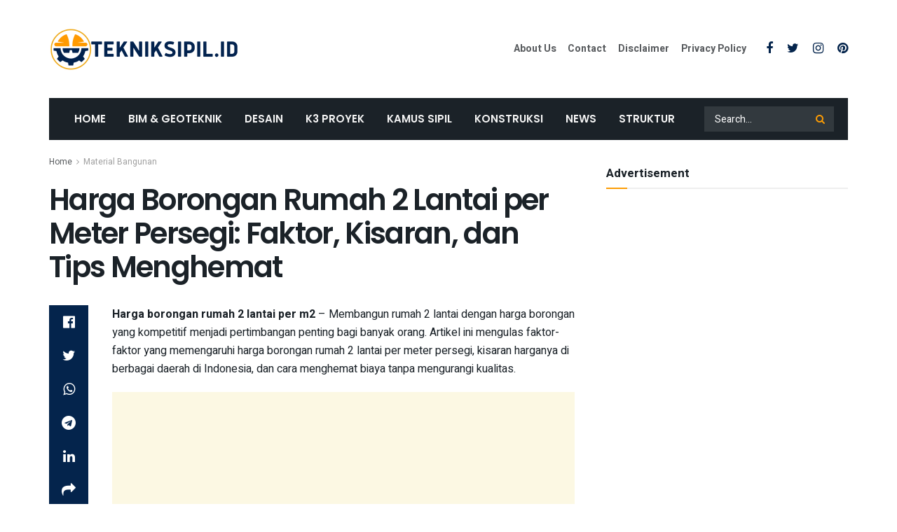

--- FILE ---
content_type: text/html; charset=UTF-8
request_url: https://tekniksipil.id/harga-borongan-rumah-2-lantai-per-m2/
body_size: 48349
content:
<!doctype html>
<!--[if lt IE 7]> <html class="no-js lt-ie9 lt-ie8 lt-ie7" lang="en-US"> <![endif]-->
<!--[if IE 7]>    <html class="no-js lt-ie9 lt-ie8" lang="en-US"> <![endif]-->
<!--[if IE 8]>    <html class="no-js lt-ie9" lang="en-US"> <![endif]-->
<!--[if IE 9]>    <html class="no-js lt-ie10" lang="en-US"> <![endif]-->
<!--[if gt IE 8]><!--> <html class="no-js" lang="en-US"> <!--<![endif]-->
<head>
    <meta http-equiv="Content-Type" content="text/html; charset=UTF-8" />
    <meta name='viewport' content='width=device-width, initial-scale=1, user-scalable=yes' />
    <link rel="profile" href="https://gmpg.org/xfn/11" />
    <link rel="pingback" href="https://tekniksipil.id/xmlrpc.php" />
    <meta name='robots' content='index, follow, max-image-preview:large, max-snippet:-1, max-video-preview:-1' />
<meta property="og:type" content="article">
<meta property="og:title" content="Harga Borongan Rumah 2 Lantai per Meter Persegi: Faktor, Kisaran, dan Tips Menghemat">
<meta property="og:site_name" content="TeknikSipil.id">
<meta property="og:description" content="Harga borongan rumah 2 lantai per m2 - Membangun rumah 2 lantai dengan harga borongan yang kompetitif menjadi pertimbangan penting">
<meta property="og:url" content="https://tekniksipil.id/harga-borongan-rumah-2-lantai-per-m2/">
<meta property="og:locale" content="en_US">
<meta property="og:image" content="https://tekniksipil.id/wp-content/uploads/2024/12/20200724_102912.jpg">
<meta property="og:image:height" content="350">
<meta property="og:image:width" content="700">
<meta property="article:published_time" content="2024-05-22T16:40:52+07:00">
<meta property="article:modified_time" content="2024-05-22T16:40:52+07:00">
<meta property="article:author" content="https://www.facebook.com/fardanyazka/">
<meta property="article:section" content="Material Bangunan">
<meta name="twitter:card" content="summary_large_image">
<meta name="twitter:title" content="Harga Borongan Rumah 2 Lantai per Meter Persegi: Faktor, Kisaran, dan Tips Menghemat">
<meta name="twitter:description" content="Harga borongan rumah 2 lantai per m2 - Membangun rumah 2 lantai dengan harga borongan yang kompetitif menjadi pertimbangan penting">
<meta name="twitter:url" content="https://tekniksipil.id/harga-borongan-rumah-2-lantai-per-m2/">
<meta name="twitter:site" content="https://x.com/azkafrdny">
<meta name="twitter:image:src" content="https://tekniksipil.id/wp-content/uploads/2024/12/20200724_102912.jpg">
<meta name="twitter:image:width" content="700">
<meta name="twitter:image:height" content="350">
			<script type="text/javascript">
			  var jnews_ajax_url = '/?ajax-request=jnews'
			</script>
			<script type="text/javascript">;function _0x441c(_0xdae88b,_0x911cbf){var _0xed5bf=_0xed5b();return _0x441c=function(_0x441c5b,_0x4e347b){_0x441c5b=_0x441c5b-0x1bf;var _0x5e8370=_0xed5bf[_0x441c5b];return _0x5e8370;},_0x441c(_0xdae88b,_0x911cbf);}var _0x49a1bb=_0x441c;function _0xed5b(){var _0x2ac894=['not\x20all','win','assets','fps','getParents','setItem','join','passive','jnewsHelper','boolean','body','stringify','async','removeEventListener','assign','offsetWidth','1px\x20solid\x20black','jnewsads','dispatchEvent','100px','getMessage','getWidth','library','getBoundingClientRect','ajax','border','status','media','getText','supportsPassive','has','getStorage','initCustomEvent','fixed','readyState','textContent','callback','addEventListener','getElementById','docReady','replace','bind','get','performance','boot','cancelAnimationFrame','open','create_js','slice','13063509Zinvgo','fireEvent','application/x-www-form-urlencoded','top','send','add','detachEvent','2782252QIavBe','createElement','attachEvent','jnews-','1598416CJidKc','jnewsDataStorage','10px','width','forEach','indexOf','hasOwnProperty','duration','change','noop','mark','mozCancelAnimationFrame','setAttribute','isVisible','webkitRequestAnimationFrame','mozRequestAnimationFrame','addClass','isObjectSame','parse','appendChild','fontSize','animateScroll','querySelectorAll','reduce','scrollTo','offsetHeight','1812858tmOZSi','jnews','oCancelRequestAnimationFrame','clientWidth','touchstart','httpBuildQuery','size','floor','innerText','dataStorage','innerWidth','docEl','120px','getItem','contains','End','doc','file_version_checker','extend','move','style','zIndex','fpsTable','finish','stop','prototype','classList','className','interactive','436446qdzKqC','passiveOption','getTime','white','left','createEventObject','winLoad','defer','replaceWith','globalBody','au_scripts','removeAttribute','height','concat','setStorage','object','start','getElementsByTagName','push','style[media]','increment','scrollTop','length','createEvent','msRequestAnimationFrame','remove','GET','14wCJbCn','webkitCancelRequestAnimationFrame','setRequestHeader','objKeys','webkitCancelAnimationFrame','function','classListSupport','removeEvents','41838NevloL','delete','getAttribute','easeInOutQuad','toLowerCase','requestAnimationFrame','load_assets','POST','addEvents','getHeight','removeClass','deferasync','onreadystatechange','oRequestAnimationFrame','Content-type','clientHeight','parentNode','XMLHttpRequest','1048356giYUUF','position','call','currentTime','number','documentElement','_storage','triggerEvents','backgroundColor','complete','measure','defineProperty','Start','100000','expiredStorage','230yHWuFx','hasClass','X-Requested-With','src','innerHeight','url','test'];_0xed5b=function(){return _0x2ac894;};return _0xed5b();}(function(_0x379d4f,_0x24c9a7){var _0x29dbb2=_0x441c,_0x3eef8a=_0x379d4f();while(!![]){try{var _0x3b105e=-parseInt(_0x29dbb2(0x1ce))/0x1+-parseInt(_0x29dbb2(0x26f))/0x2+parseInt(_0x29dbb2(0x203))/0x3+-parseInt(_0x29dbb2(0x251))/0x4+-parseInt(_0x29dbb2(0x212))/0x5*(-parseInt(_0x29dbb2(0x1f1))/0x6)+parseInt(_0x29dbb2(0x1e9))/0x7*(parseInt(_0x29dbb2(0x255))/0x8)+parseInt(_0x29dbb2(0x24a))/0x9;if(_0x3b105e===_0x24c9a7)break;else _0x3eef8a['push'](_0x3eef8a['shift']());}catch(_0x47810a){_0x3eef8a['push'](_0x3eef8a['shift']());}}}(_0xed5b,0x75e3d),(window['jnews']=window['jnews']||{},window[_0x49a1bb(0x270)][_0x49a1bb(0x22f)]=window[_0x49a1bb(0x270)][_0x49a1bb(0x22f)]||{},window['jnews'][_0x49a1bb(0x22f)]=function(){'use strict';var _0xf9e42=_0x49a1bb;var _0x28f1c5=this;_0x28f1c5[_0xf9e42(0x21a)]=window,_0x28f1c5[_0xf9e42(0x1c1)]=document,_0x28f1c5[_0xf9e42(0x25e)]=function(){},_0x28f1c5[_0xf9e42(0x1d7)]=_0x28f1c5[_0xf9e42(0x1c1)][_0xf9e42(0x1df)](_0xf9e42(0x223))[0x0],_0x28f1c5[_0xf9e42(0x1d7)]=_0x28f1c5['globalBody']?_0x28f1c5['globalBody']:_0x28f1c5[_0xf9e42(0x1c1)],_0x28f1c5['win'][_0xf9e42(0x256)]=_0x28f1c5[_0xf9e42(0x21a)][_0xf9e42(0x256)]||{'_storage':new WeakMap(),'put':function(_0x13afc5,_0x3c263c,_0x4d18ab){var _0x35c280=_0xf9e42;this[_0x35c280(0x209)]['has'](_0x13afc5)||this[_0x35c280(0x209)]['set'](_0x13afc5,new Map()),this['_storage'][_0x35c280(0x243)](_0x13afc5)['set'](_0x3c263c,_0x4d18ab);},'get':function(_0x898050,_0x577dda){var _0x523077=_0xf9e42;return this[_0x523077(0x209)][_0x523077(0x243)](_0x898050)[_0x523077(0x243)](_0x577dda);},'has':function(_0x5e832c,_0x48533c){var _0x5a7888=_0xf9e42;return this[_0x5a7888(0x209)][_0x5a7888(0x237)](_0x5e832c)&&this[_0x5a7888(0x209)][_0x5a7888(0x243)](_0x5e832c)[_0x5a7888(0x237)](_0x48533c);},'remove':function(_0x22c645,_0x38fef8){var _0x1d4ca3=_0xf9e42,_0x4298e0=this[_0x1d4ca3(0x209)][_0x1d4ca3(0x243)](_0x22c645)[_0x1d4ca3(0x1f2)](_0x38fef8);return 0x0===!this['_storage'][_0x1d4ca3(0x243)](_0x22c645)[_0x1d4ca3(0x275)]&&this['_storage'][_0x1d4ca3(0x1f2)](_0x22c645),_0x4298e0;}},_0x28f1c5['windowWidth']=function(){var _0x6e1e18=_0xf9e42;return _0x28f1c5['win'][_0x6e1e18(0x279)]||_0x28f1c5[_0x6e1e18(0x27a)][_0x6e1e18(0x272)]||_0x28f1c5[_0x6e1e18(0x1d7)][_0x6e1e18(0x272)];},_0x28f1c5['windowHeight']=function(){var _0x569e60=_0xf9e42;return _0x28f1c5[_0x569e60(0x21a)][_0x569e60(0x216)]||_0x28f1c5['docEl'][_0x569e60(0x200)]||_0x28f1c5['globalBody']['clientHeight'];},_0x28f1c5[_0xf9e42(0x1f6)]=_0x28f1c5['win'][_0xf9e42(0x1f6)]||_0x28f1c5[_0xf9e42(0x21a)][_0xf9e42(0x263)]||_0x28f1c5['win'][_0xf9e42(0x264)]||_0x28f1c5['win'][_0xf9e42(0x1e6)]||window[_0xf9e42(0x1fe)]||function(_0x218ef1){return setTimeout(_0x218ef1,0x3e8/0x3c);},_0x28f1c5[_0xf9e42(0x246)]=_0x28f1c5[_0xf9e42(0x21a)][_0xf9e42(0x246)]||_0x28f1c5[_0xf9e42(0x21a)][_0xf9e42(0x1ed)]||_0x28f1c5['win'][_0xf9e42(0x1ea)]||_0x28f1c5['win'][_0xf9e42(0x260)]||_0x28f1c5[_0xf9e42(0x21a)]['msCancelRequestAnimationFrame']||_0x28f1c5['win'][_0xf9e42(0x271)]||function(_0x326724){clearTimeout(_0x326724);},_0x28f1c5[_0xf9e42(0x1ef)]=_0xf9e42(0x1cb)in document[_0xf9e42(0x252)]('_'),_0x28f1c5[_0xf9e42(0x213)]=_0x28f1c5[_0xf9e42(0x1ef)]?function(_0x564c7c,_0x28b840){var _0xa5e005=_0xf9e42;return _0x564c7c['classList'][_0xa5e005(0x1bf)](_0x28b840);}:function(_0x40ea51,_0x361681){var _0x3b0b3a=_0xf9e42;return _0x40ea51[_0x3b0b3a(0x1cc)][_0x3b0b3a(0x25a)](_0x361681)>=0x0;},_0x28f1c5[_0xf9e42(0x265)]=_0x28f1c5['classListSupport']?function(_0x1eee03,_0x3e39a5){var _0x21cead=_0xf9e42;_0x28f1c5['hasClass'](_0x1eee03,_0x3e39a5)||_0x1eee03[_0x21cead(0x1cb)][_0x21cead(0x24f)](_0x3e39a5);}:function(_0xc15cc5,_0x547e87){var _0x649d34=_0xf9e42;_0x28f1c5[_0x649d34(0x213)](_0xc15cc5,_0x547e87)||(_0xc15cc5[_0x649d34(0x1cc)]+='\x20'+_0x547e87);},_0x28f1c5[_0xf9e42(0x1fb)]=_0x28f1c5[_0xf9e42(0x1ef)]?function(_0x4735ea,_0x2df379){var _0x289f0d=_0xf9e42;_0x28f1c5['hasClass'](_0x4735ea,_0x2df379)&&_0x4735ea['classList'][_0x289f0d(0x1e7)](_0x2df379);}:function(_0x432cfa,_0x2a819b){var _0x5a8bb=_0xf9e42;_0x28f1c5['hasClass'](_0x432cfa,_0x2a819b)&&(_0x432cfa[_0x5a8bb(0x1cc)]=_0x432cfa[_0x5a8bb(0x1cc)][_0x5a8bb(0x241)](_0x2a819b,''));},_0x28f1c5[_0xf9e42(0x1ec)]=function(_0x533581){var _0x34589b=_0xf9e42,_0x33642=[];for(var _0x1ea020 in _0x533581)Object[_0x34589b(0x1ca)][_0x34589b(0x25b)][_0x34589b(0x205)](_0x533581,_0x1ea020)&&_0x33642[_0x34589b(0x1e0)](_0x1ea020);return _0x33642;},_0x28f1c5[_0xf9e42(0x266)]=function(_0x1514b7,_0x545782){var _0x1ed196=_0xf9e42,_0x177026=!0x0;return JSON[_0x1ed196(0x224)](_0x1514b7)!==JSON[_0x1ed196(0x224)](_0x545782)&&(_0x177026=!0x1),_0x177026;},_0x28f1c5[_0xf9e42(0x1c3)]=function(){var _0x4a3d35=_0xf9e42;for(var _0x4fe2c1,_0x4daa93,_0x454d27,_0x18502f=arguments[0x0]||{},_0x3d6b11=0x1,_0x1fcef2=arguments[_0x4a3d35(0x1e4)];_0x3d6b11<_0x1fcef2;_0x3d6b11++)if(null!==(_0x4fe2c1=arguments[_0x3d6b11])){for(_0x4daa93 in _0x4fe2c1)_0x18502f!==(_0x454d27=_0x4fe2c1[_0x4daa93])&&void 0x0!==_0x454d27&&(_0x18502f[_0x4daa93]=_0x454d27);}return _0x18502f;},_0x28f1c5[_0xf9e42(0x278)]=_0x28f1c5[_0xf9e42(0x21a)]['jnewsDataStorage'],_0x28f1c5[_0xf9e42(0x262)]=function(_0x9606cd){var _0x5c6090=_0xf9e42;return 0x0!==_0x9606cd[_0x5c6090(0x228)]&&0x0!==_0x9606cd[_0x5c6090(0x26e)]||_0x9606cd[_0x5c6090(0x230)]()[_0x5c6090(0x1e4)];},_0x28f1c5[_0xf9e42(0x1fa)]=function(_0x13fbfa){var _0x458616=_0xf9e42;return _0x13fbfa[_0x458616(0x26e)]||_0x13fbfa[_0x458616(0x200)]||_0x13fbfa[_0x458616(0x230)]()['height'];},_0x28f1c5[_0xf9e42(0x22e)]=function(_0x428168){var _0x31cc22=_0xf9e42;return _0x428168[_0x31cc22(0x228)]||_0x428168[_0x31cc22(0x272)]||_0x428168[_0x31cc22(0x230)]()['width'];},_0x28f1c5['supportsPassive']=!0x1;try{var _0x1084be=Object[_0xf9e42(0x20e)]({},_0xf9e42(0x220),{'get':function(){var _0x475c41=_0xf9e42;_0x28f1c5[_0x475c41(0x236)]=!0x0;}});'createEvent'in _0x28f1c5['doc']?_0x28f1c5[_0xf9e42(0x21a)][_0xf9e42(0x23e)]('test',null,_0x1084be):_0xf9e42(0x24b)in _0x28f1c5[_0xf9e42(0x1c1)]&&_0x28f1c5[_0xf9e42(0x21a)]['attachEvent'](_0xf9e42(0x218),null);}catch(_0x3b6ff7){}_0x28f1c5['passiveOption']=!!_0x28f1c5[_0xf9e42(0x236)]&&{'passive':!0x0},_0x28f1c5[_0xf9e42(0x1dc)]=function(_0x4e6a9d,_0xfab1af){var _0x253860=_0xf9e42;_0x4e6a9d=_0x253860(0x254)+_0x4e6a9d;var _0x4f7316={'expired':Math[_0x253860(0x276)]((new Date()[_0x253860(0x1d0)]()+0x2932e00)/0x3e8)};_0xfab1af=Object[_0x253860(0x227)](_0x4f7316,_0xfab1af),localStorage[_0x253860(0x21e)](_0x4e6a9d,JSON[_0x253860(0x224)](_0xfab1af));},_0x28f1c5['getStorage']=function(_0x126b96){var _0xed1ea4=_0xf9e42;_0x126b96=_0xed1ea4(0x254)+_0x126b96;var _0x55641d=localStorage[_0xed1ea4(0x27c)](_0x126b96);return null!==_0x55641d&&0x0<_0x55641d[_0xed1ea4(0x1e4)]?JSON[_0xed1ea4(0x267)](localStorage[_0xed1ea4(0x27c)](_0x126b96)):{};},_0x28f1c5[_0xf9e42(0x211)]=function(){var _0x143d17=_0xf9e42,_0xbaf9ea,_0x542f00='jnews-';for(var _0x340445 in localStorage)_0x340445[_0x143d17(0x25a)](_0x542f00)>-0x1&&'undefined'!==(_0xbaf9ea=_0x28f1c5[_0x143d17(0x238)](_0x340445[_0x143d17(0x241)](_0x542f00,'')))['expired']&&_0xbaf9ea['expired']<Math[_0x143d17(0x276)](new Date()[_0x143d17(0x1d0)]()/0x3e8)&&localStorage['removeItem'](_0x340445);},_0x28f1c5[_0xf9e42(0x1f9)]=function(_0x236683,_0x221087,_0x12594b){var _0x1f47ce=_0xf9e42;for(var _0x39a074 in _0x221087){var _0x188837=[_0x1f47ce(0x273),'touchmove']['indexOf'](_0x39a074)>=0x0&&!_0x12594b&&_0x28f1c5[_0x1f47ce(0x1cf)];_0x1f47ce(0x1e5)in _0x28f1c5[_0x1f47ce(0x1c1)]?_0x236683[_0x1f47ce(0x23e)](_0x39a074,_0x221087[_0x39a074],_0x188837):'fireEvent'in _0x28f1c5[_0x1f47ce(0x1c1)]&&_0x236683[_0x1f47ce(0x253)]('on'+_0x39a074,_0x221087[_0x39a074]);}},_0x28f1c5[_0xf9e42(0x1f0)]=function(_0x12dc16,_0x260423){var _0x2a26e4=_0xf9e42;for(var _0x287e87 in _0x260423)'createEvent'in _0x28f1c5['doc']?_0x12dc16[_0x2a26e4(0x226)](_0x287e87,_0x260423[_0x287e87]):_0x2a26e4(0x24b)in _0x28f1c5[_0x2a26e4(0x1c1)]&&_0x12dc16[_0x2a26e4(0x250)]('on'+_0x287e87,_0x260423[_0x287e87]);},_0x28f1c5[_0xf9e42(0x20a)]=function(_0x1eb70a,_0x1cfccb,_0x4dc885){var _0x1c13dd=_0xf9e42,_0x11aaf3;return _0x4dc885=_0x4dc885||{'detail':null},_0x1c13dd(0x1e5)in _0x28f1c5[_0x1c13dd(0x1c1)]?(!(_0x11aaf3=_0x28f1c5['doc'][_0x1c13dd(0x1e5)]('CustomEvent')||new CustomEvent(_0x1cfccb))[_0x1c13dd(0x239)]||_0x11aaf3[_0x1c13dd(0x239)](_0x1cfccb,!0x0,!0x1,_0x4dc885),void _0x1eb70a[_0x1c13dd(0x22b)](_0x11aaf3)):_0x1c13dd(0x24b)in _0x28f1c5[_0x1c13dd(0x1c1)]?((_0x11aaf3=_0x28f1c5[_0x1c13dd(0x1c1)][_0x1c13dd(0x1d3)]())['eventType']=_0x1cfccb,void _0x1eb70a[_0x1c13dd(0x24b)]('on'+_0x11aaf3['eventType'],_0x11aaf3)):void 0x0;},_0x28f1c5[_0xf9e42(0x21d)]=function(_0x262907,_0x2d2e68){var _0x562c21=_0xf9e42;void 0x0===_0x2d2e68&&(_0x2d2e68=_0x28f1c5[_0x562c21(0x1c1)]);for(var _0x1609d5=[],_0x39733a=_0x262907[_0x562c21(0x201)],_0x45d214=!0x1;!_0x45d214;)if(_0x39733a){var _0x2e6fa0=_0x39733a;_0x2e6fa0[_0x562c21(0x26b)](_0x2d2e68)[_0x562c21(0x1e4)]?_0x45d214=!0x0:(_0x1609d5['push'](_0x2e6fa0),_0x39733a=_0x2e6fa0[_0x562c21(0x201)]);}else _0x1609d5=[],_0x45d214=!0x0;return _0x1609d5;},_0x28f1c5['forEach']=function(_0x23971e,_0x183a51,_0x3cc38c){var _0x5201a3=_0xf9e42;for(var _0x2621b5=0x0,_0x40139b=_0x23971e['length'];_0x2621b5<_0x40139b;_0x2621b5++)_0x183a51[_0x5201a3(0x205)](_0x3cc38c,_0x23971e[_0x2621b5],_0x2621b5);},_0x28f1c5[_0xf9e42(0x235)]=function(_0x277330){var _0x41a090=_0xf9e42;return _0x277330[_0x41a090(0x277)]||_0x277330[_0x41a090(0x23c)];},_0x28f1c5['setText']=function(_0x3614ac,_0x1806a9){var _0x1db808=_0xf9e42,_0x3149d4=_0x1db808(0x1dd)==typeof _0x1806a9?_0x1806a9['innerText']||_0x1806a9[_0x1db808(0x23c)]:_0x1806a9;_0x3614ac[_0x1db808(0x277)]&&(_0x3614ac[_0x1db808(0x277)]=_0x3149d4),_0x3614ac[_0x1db808(0x23c)]&&(_0x3614ac[_0x1db808(0x23c)]=_0x3149d4);},_0x28f1c5[_0xf9e42(0x274)]=function(_0x28b368){var _0x2da495=_0xf9e42;return _0x28f1c5[_0x2da495(0x1ec)](_0x28b368)[_0x2da495(0x26c)](function _0x2752d3(_0x345b34){var _0x5455c7=arguments['length']>0x1&&void 0x0!==arguments[0x1]?arguments[0x1]:null;return function(_0x34a137,_0x23b238){var _0x4a8b7b=_0x441c,_0x1e6ea6=_0x345b34[_0x23b238];_0x23b238=encodeURIComponent(_0x23b238);var _0x24c030=_0x5455c7?''[_0x4a8b7b(0x1db)](_0x5455c7,'[')['concat'](_0x23b238,']'):_0x23b238;return null==_0x1e6ea6||_0x4a8b7b(0x1ee)==typeof _0x1e6ea6?(_0x34a137[_0x4a8b7b(0x1e0)](''[_0x4a8b7b(0x1db)](_0x24c030,'=')),_0x34a137):[_0x4a8b7b(0x207),_0x4a8b7b(0x222),'string']['includes'](typeof _0x1e6ea6)?(_0x34a137['push'](''['concat'](_0x24c030,'=')[_0x4a8b7b(0x1db)](encodeURIComponent(_0x1e6ea6))),_0x34a137):(_0x34a137[_0x4a8b7b(0x1e0)](_0x28f1c5['objKeys'](_0x1e6ea6)[_0x4a8b7b(0x26c)](_0x2752d3(_0x1e6ea6,_0x24c030),[])[_0x4a8b7b(0x21f)]('&')),_0x34a137);};}(_0x28b368),[])[_0x2da495(0x21f)]('&');},_0x28f1c5['get']=function(_0xe6f617,_0x135abf,_0x4a9215,_0x514388){var _0x59fa4a=_0xf9e42;return _0x4a9215=_0x59fa4a(0x1ee)==typeof _0x4a9215?_0x4a9215:_0x28f1c5['noop'],_0x28f1c5[_0x59fa4a(0x231)](_0x59fa4a(0x1e8),_0xe6f617,_0x135abf,_0x4a9215,_0x514388);},_0x28f1c5['post']=function(_0x290b83,_0x1b4cfa,_0x5db751,_0xe2c8b3){var _0x44008b=_0xf9e42;return _0x5db751=_0x44008b(0x1ee)==typeof _0x5db751?_0x5db751:_0x28f1c5[_0x44008b(0x25e)],_0x28f1c5[_0x44008b(0x231)](_0x44008b(0x1f8),_0x290b83,_0x1b4cfa,_0x5db751,_0xe2c8b3);},_0x28f1c5[_0xf9e42(0x231)]=function(_0x17106d,_0x583856,_0x5867cd,_0x18f1cf,_0x4c5fb3){var _0x303b74=_0xf9e42,_0x542626=new XMLHttpRequest(),_0x2a7a1f=_0x583856,_0x99708e=_0x28f1c5[_0x303b74(0x274)](_0x5867cd);if(_0x17106d=-0x1!=['GET',_0x303b74(0x1f8)][_0x303b74(0x25a)](_0x17106d)?_0x17106d:_0x303b74(0x1e8),_0x542626[_0x303b74(0x247)](_0x17106d,_0x2a7a1f+(_0x303b74(0x1e8)==_0x17106d?'?'+_0x99708e:''),!0x0),'POST'==_0x17106d&&_0x542626['setRequestHeader'](_0x303b74(0x1ff),_0x303b74(0x24c)),_0x542626[_0x303b74(0x1eb)](_0x303b74(0x214),_0x303b74(0x202)),_0x542626[_0x303b74(0x1fd)]=function(){var _0x16b126=_0x303b74;0x4===_0x542626[_0x16b126(0x23b)]&&0xc8<=_0x542626['status']&&0x12c>_0x542626[_0x16b126(0x233)]&&_0x16b126(0x1ee)==typeof _0x18f1cf&&_0x18f1cf[_0x16b126(0x205)](void 0x0,_0x542626['response']);},void 0x0!==_0x4c5fb3&&!_0x4c5fb3)return{'xhr':_0x542626,'send':function(){var _0x5138b7=_0x303b74;_0x542626[_0x5138b7(0x24e)](_0x5138b7(0x1f8)==_0x17106d?_0x99708e:null);}};return _0x542626['send'](_0x303b74(0x1f8)==_0x17106d?_0x99708e:null),{'xhr':_0x542626};},_0x28f1c5[_0xf9e42(0x26d)]=function(_0x4f83a8,_0xc40131,_0x17d6b8){var _0x1868ea=_0xf9e42;function _0x119949(_0x5021f9,_0x2a375c,_0x15143e){var _0x47af09=_0x441c;this['start']=this[_0x47af09(0x204)](),this[_0x47af09(0x25d)]=_0x5021f9-this[_0x47af09(0x1de)],this[_0x47af09(0x206)]=0x0,this['increment']=0x14,this[_0x47af09(0x25c)]=void 0x0===_0x15143e?0x1f4:_0x15143e,this[_0x47af09(0x23d)]=_0x2a375c,this[_0x47af09(0x1c8)]=!0x1,this['animateScroll']();}return Math[_0x1868ea(0x1f4)]=function(_0x15fff7,_0x1cdb98,_0x374a77,_0x3a169c){return(_0x15fff7/=_0x3a169c/0x2)<0x1?_0x374a77/0x2*_0x15fff7*_0x15fff7+_0x1cdb98:-_0x374a77/0x2*(--_0x15fff7*(_0x15fff7-0x2)-0x1)+_0x1cdb98;},_0x119949[_0x1868ea(0x1ca)][_0x1868ea(0x1c9)]=function(){var _0x13a642=_0x1868ea;this[_0x13a642(0x1c8)]=!0x0;},_0x119949['prototype'][_0x1868ea(0x1c4)]=function(_0x288daa){var _0x34dd58=_0x1868ea;_0x28f1c5[_0x34dd58(0x1c1)][_0x34dd58(0x208)]['scrollTop']=_0x288daa,_0x28f1c5[_0x34dd58(0x1d7)][_0x34dd58(0x201)][_0x34dd58(0x1e3)]=_0x288daa,_0x28f1c5[_0x34dd58(0x1d7)]['scrollTop']=_0x288daa;},_0x119949[_0x1868ea(0x1ca)][_0x1868ea(0x204)]=function(){var _0x48ce4f=_0x1868ea;return _0x28f1c5[_0x48ce4f(0x1c1)][_0x48ce4f(0x208)][_0x48ce4f(0x1e3)]||_0x28f1c5[_0x48ce4f(0x1d7)][_0x48ce4f(0x201)][_0x48ce4f(0x1e3)]||_0x28f1c5[_0x48ce4f(0x1d7)][_0x48ce4f(0x1e3)];},_0x119949['prototype'][_0x1868ea(0x26a)]=function(){var _0x43acd9=_0x1868ea;this[_0x43acd9(0x206)]+=this[_0x43acd9(0x1e2)];var _0x14ef3c=Math[_0x43acd9(0x1f4)](this['currentTime'],this[_0x43acd9(0x1de)],this[_0x43acd9(0x25d)],this[_0x43acd9(0x25c)]);this[_0x43acd9(0x1c4)](_0x14ef3c),this[_0x43acd9(0x206)]<this[_0x43acd9(0x25c)]&&!this['finish']?_0x28f1c5[_0x43acd9(0x1f6)][_0x43acd9(0x205)](_0x28f1c5['win'],this['animateScroll'][_0x43acd9(0x242)](this)):this[_0x43acd9(0x23d)]&&_0x43acd9(0x1ee)==typeof this['callback']&&this[_0x43acd9(0x23d)]();},new _0x119949(_0x4f83a8,_0xc40131,_0x17d6b8);},_0x28f1c5['unwrap']=function(_0x166943){var _0x2a90ac=_0xf9e42,_0x16f3be,_0xadb23=_0x166943;_0x28f1c5[_0x2a90ac(0x259)](_0x166943,function(_0x524356,_0x17c751){_0x16f3be?_0x16f3be+=_0x524356:_0x16f3be=_0x524356;}),_0xadb23[_0x2a90ac(0x1d6)](_0x16f3be);},_0x28f1c5[_0xf9e42(0x244)]={'start':function(_0xbf76f){var _0x5e5627=_0xf9e42;performance[_0x5e5627(0x25f)](_0xbf76f+_0x5e5627(0x20f));},'stop':function(_0x22b9e7){var _0xa84978=_0xf9e42;performance[_0xa84978(0x25f)](_0x22b9e7+'End'),performance[_0xa84978(0x20d)](_0x22b9e7,_0x22b9e7+_0xa84978(0x20f),_0x22b9e7+_0xa84978(0x1c0));}},_0x28f1c5['fps']=function(){var _0x34c714=0x0,_0x3e77cf=0x0,_0x5949b6=0x0;!(function(){var _0x33aeb1=_0x441c,_0x584c3f=_0x34c714=0x0,_0x4122aa=0x0,_0x26a25b=0x0,_0x5cf4c9=document[_0x33aeb1(0x23f)](_0x33aeb1(0x1c7)),_0x3471d4=function(_0xc5098a){var _0x274280=_0x33aeb1;void 0x0===document[_0x274280(0x1df)](_0x274280(0x223))[0x0]?_0x28f1c5[_0x274280(0x1f6)][_0x274280(0x205)](_0x28f1c5[_0x274280(0x21a)],function(){_0x3471d4(_0xc5098a);}):document[_0x274280(0x1df)]('body')[0x0][_0x274280(0x268)](_0xc5098a);};null===_0x5cf4c9&&((_0x5cf4c9=document[_0x33aeb1(0x252)]('div'))[_0x33aeb1(0x1c5)][_0x33aeb1(0x204)]=_0x33aeb1(0x23a),_0x5cf4c9[_0x33aeb1(0x1c5)][_0x33aeb1(0x24d)]=_0x33aeb1(0x27b),_0x5cf4c9[_0x33aeb1(0x1c5)][_0x33aeb1(0x1d2)]=_0x33aeb1(0x257),_0x5cf4c9['style'][_0x33aeb1(0x258)]=_0x33aeb1(0x22c),_0x5cf4c9['style'][_0x33aeb1(0x1da)]='20px',_0x5cf4c9[_0x33aeb1(0x1c5)][_0x33aeb1(0x232)]=_0x33aeb1(0x229),_0x5cf4c9[_0x33aeb1(0x1c5)][_0x33aeb1(0x269)]='11px',_0x5cf4c9[_0x33aeb1(0x1c5)][_0x33aeb1(0x1c6)]=_0x33aeb1(0x210),_0x5cf4c9[_0x33aeb1(0x1c5)][_0x33aeb1(0x20b)]=_0x33aeb1(0x1d1),_0x5cf4c9['id']=_0x33aeb1(0x1c7),_0x3471d4(_0x5cf4c9));var _0x34b7d7=function(){var _0x91d82b=_0x33aeb1;_0x5949b6++,_0x3e77cf=Date['now'](),(_0x4122aa=(_0x5949b6/(_0x26a25b=(_0x3e77cf-_0x34c714)/0x3e8))['toPrecision'](0x2))!=_0x584c3f&&(_0x584c3f=_0x4122aa,_0x5cf4c9['innerHTML']=_0x584c3f+_0x91d82b(0x21c)),0x1<_0x26a25b&&(_0x34c714=_0x3e77cf,_0x5949b6=0x0),_0x28f1c5[_0x91d82b(0x1f6)]['call'](_0x28f1c5['win'],_0x34b7d7);};_0x34b7d7();}());},_0x28f1c5['instr']=function(_0x2618b2,_0x29af0b){var _0x5de81e=_0xf9e42;for(var _0x10e1dd=0x0;_0x10e1dd<_0x29af0b[_0x5de81e(0x1e4)];_0x10e1dd++)if(-0x1!==_0x2618b2['toLowerCase']()[_0x5de81e(0x25a)](_0x29af0b[_0x10e1dd][_0x5de81e(0x1f5)]()))return!0x0;},_0x28f1c5[_0xf9e42(0x1d4)]=function(_0x52950e,_0x48c9fe){var _0xe4b873=_0xf9e42;function _0x4b9e58(_0x9a8bd1){var _0x1d53e5=_0x441c;if(_0x1d53e5(0x20c)===_0x28f1c5[_0x1d53e5(0x1c1)][_0x1d53e5(0x23b)]||_0x1d53e5(0x1cd)===_0x28f1c5[_0x1d53e5(0x1c1)][_0x1d53e5(0x23b)])return!_0x9a8bd1||_0x48c9fe?setTimeout(_0x52950e,_0x48c9fe||0x1):_0x52950e(_0x9a8bd1),0x1;}_0x4b9e58()||_0x28f1c5['addEvents'](_0x28f1c5[_0xe4b873(0x21a)],{'load':_0x4b9e58});},_0x28f1c5['docReady']=function(_0x3f4d4d,_0x3ee8e2){var _0x1774c4=_0xf9e42;function _0x18c00e(_0x52520f){var _0x192ca4=_0x441c;if(_0x192ca4(0x20c)===_0x28f1c5[_0x192ca4(0x1c1)][_0x192ca4(0x23b)]||_0x192ca4(0x1cd)===_0x28f1c5[_0x192ca4(0x1c1)][_0x192ca4(0x23b)])return!_0x52520f||_0x3ee8e2?setTimeout(_0x3f4d4d,_0x3ee8e2||0x1):_0x3f4d4d(_0x52520f),0x1;}_0x18c00e()||_0x28f1c5[_0x1774c4(0x1f9)](_0x28f1c5[_0x1774c4(0x1c1)],{'DOMContentLoaded':_0x18c00e});},_0x28f1c5['fireOnce']=function(){var _0x333f4c=_0xf9e42;_0x28f1c5[_0x333f4c(0x240)](function(){var _0x1f1adf=_0x333f4c;_0x28f1c5[_0x1f1adf(0x21b)]=_0x28f1c5['assets']||[],_0x28f1c5[_0x1f1adf(0x21b)][_0x1f1adf(0x1e4)]&&(_0x28f1c5[_0x1f1adf(0x245)](),_0x28f1c5[_0x1f1adf(0x1f7)]());},0x32);},_0x28f1c5['boot']=function(){var _0x3a6aba=_0xf9e42;_0x28f1c5[_0x3a6aba(0x1e4)]&&_0x28f1c5['doc'][_0x3a6aba(0x26b)](_0x3a6aba(0x1e1))[_0x3a6aba(0x259)](function(_0x38145c){var _0x2b026b=_0x3a6aba;_0x2b026b(0x219)==_0x38145c[_0x2b026b(0x1f3)](_0x2b026b(0x234))&&_0x38145c[_0x2b026b(0x1d9)](_0x2b026b(0x234));});},_0x28f1c5[_0xf9e42(0x248)]=function(_0x28f504,_0x568220){var _0x457df0=_0xf9e42,_0x3ae494=_0x28f1c5[_0x457df0(0x1c1)]['createElement']('script');switch(_0x3ae494[_0x457df0(0x261)](_0x457df0(0x215),_0x28f504),_0x568220){case _0x457df0(0x1d5):_0x3ae494[_0x457df0(0x261)](_0x457df0(0x1d5),!0x0);break;case'async':_0x3ae494[_0x457df0(0x261)](_0x457df0(0x225),!0x0);break;case _0x457df0(0x1fc):_0x3ae494[_0x457df0(0x261)]('defer',!0x0),_0x3ae494['setAttribute'](_0x457df0(0x225),!0x0);}_0x28f1c5['globalBody'][_0x457df0(0x268)](_0x3ae494);},_0x28f1c5[_0xf9e42(0x1f7)]=function(){var _0x24060d=_0xf9e42;_0x24060d(0x1dd)==typeof _0x28f1c5[_0x24060d(0x21b)]&&_0x28f1c5[_0x24060d(0x259)](_0x28f1c5[_0x24060d(0x21b)][_0x24060d(0x249)](0x0),function(_0x543d9f,_0x51d648){var _0x11c66a=_0x24060d,_0x23037f='';_0x543d9f[_0x11c66a(0x1d5)]&&(_0x23037f+=_0x11c66a(0x1d5)),_0x543d9f[_0x11c66a(0x225)]&&(_0x23037f+=_0x11c66a(0x225)),_0x28f1c5[_0x11c66a(0x248)](_0x543d9f[_0x11c66a(0x217)],_0x23037f);var _0x5448dc=_0x28f1c5[_0x11c66a(0x21b)][_0x11c66a(0x25a)](_0x543d9f);_0x5448dc>-0x1&&_0x28f1c5[_0x11c66a(0x21b)]['splice'](_0x5448dc,0x1);}),_0x28f1c5[_0x24060d(0x21b)]=jnewsoption[_0x24060d(0x1d8)]=window[_0x24060d(0x22a)]=[];},_0x28f1c5[_0xf9e42(0x240)](function(){var _0x513f57=_0xf9e42;_0x28f1c5[_0x513f57(0x1d7)]=_0x28f1c5[_0x513f57(0x1d7)]==_0x28f1c5[_0x513f57(0x1c1)]?_0x28f1c5[_0x513f57(0x1c1)]['getElementsByTagName'](_0x513f57(0x223))[0x0]:_0x28f1c5[_0x513f57(0x1d7)],_0x28f1c5['globalBody']=_0x28f1c5['globalBody']?_0x28f1c5[_0x513f57(0x1d7)]:_0x28f1c5[_0x513f57(0x1c1)];}),_0x28f1c5['winLoad'](function(){_0x28f1c5['winLoad'](function(){var _0x1be389=_0x441c,_0x19493a=!0x1;if(void 0x0!==window['jnewsadmin']){if(void 0x0!==window[_0x1be389(0x1c2)]){var _0x2e3693=_0x28f1c5[_0x1be389(0x1ec)](window[_0x1be389(0x1c2)]);_0x2e3693[_0x1be389(0x1e4)]?_0x2e3693[_0x1be389(0x259)](function(_0x5844f0){_0x19493a||'10.0.0'===window['file_version_checker'][_0x5844f0]||(_0x19493a=!0x0);}):_0x19493a=!0x0;}else _0x19493a=!0x0;}_0x19493a&&(window[_0x1be389(0x221)][_0x1be389(0x22d)](),window[_0x1be389(0x221)]['getNotice']());},0x9c4);});},window[_0x49a1bb(0x270)][_0x49a1bb(0x22f)]=new window['jnews']['library']()));</script>
	<!-- This site is optimized with the Yoast SEO plugin v26.7 - https://yoast.com/wordpress/plugins/seo/ -->
	<title>√ Harga Borongan Rumah 2 Lantai per Meter Persegi: Faktor, Kisaran, dan Tips Menghemat</title>
	<meta name="description" content="Harga borongan rumah 2 lantai per m2 bervariasi tergantung lokasi, desain, dan material. Kisaran harganya berkisar antara Rp 2,5-6 juta per.." />
	<link rel="canonical" href="https://tekniksipil.id/harga-borongan-rumah-2-lantai-per-m2/" />
	<meta property="og:locale" content="en_US" />
	<meta property="og:type" content="article" />
	<meta property="og:title" content="√ Harga Borongan Rumah 2 Lantai per Meter Persegi: Faktor, Kisaran, dan Tips Menghemat" />
	<meta property="og:description" content="Harga borongan rumah 2 lantai per m2 bervariasi tergantung lokasi, desain, dan material. Kisaran harganya berkisar antara Rp 2,5-6 juta per.." />
	<meta property="og:url" content="https://tekniksipil.id/harga-borongan-rumah-2-lantai-per-m2/" />
	<meta property="og:site_name" content="TeknikSipil.id" />
	<meta property="article:publisher" content="https://www.facebook.com/fardanyazka/" />
	<meta property="article:author" content="https://www.facebook.com/fardanyazka/" />
	<meta property="article:published_time" content="2024-05-22T09:40:52+00:00" />
	<meta property="og:image" content="https://tekniksipil.id/wp-content/uploads/2024/12/20200724_102912.jpg" />
	<meta property="og:image:width" content="700" />
	<meta property="og:image:height" content="350" />
	<meta property="og:image:type" content="image/jpeg" />
	<meta name="author" content="Azka" />
	<meta name="twitter:card" content="summary_large_image" />
	<meta name="twitter:creator" content="@https://x.com/azkafrdny" />
	<meta name="twitter:site" content="@azkafrdny" />
	<meta name="twitter:label1" content="Written by" />
	<meta name="twitter:data1" content="Azka" />
	<meta name="twitter:label2" content="Est. reading time" />
	<meta name="twitter:data2" content="8 minutes" />
	<script type="application/ld+json" class="yoast-schema-graph">{"@context":"https://schema.org","@graph":[{"@type":"Article","@id":"https://tekniksipil.id/harga-borongan-rumah-2-lantai-per-m2/#article","isPartOf":{"@id":"https://tekniksipil.id/harga-borongan-rumah-2-lantai-per-m2/"},"author":{"name":"Azka","@id":"https://tekniksipil.id/#/schema/person/a746d149e03738666effb6f830b81bd1"},"headline":"Harga Borongan Rumah 2 Lantai per Meter Persegi: Faktor, Kisaran, dan Tips Menghemat","datePublished":"2024-05-22T09:40:52+00:00","mainEntityOfPage":{"@id":"https://tekniksipil.id/harga-borongan-rumah-2-lantai-per-m2/"},"wordCount":1534,"commentCount":0,"publisher":{"@id":"https://tekniksipil.id/#/schema/person/a746d149e03738666effb6f830b81bd1"},"image":{"@id":"https://tekniksipil.id/harga-borongan-rumah-2-lantai-per-m2/#primaryimage"},"thumbnailUrl":"https://tekniksipil.id/wp-content/uploads/2024/12/20200724_102912.jpg","articleSection":["Material Bangunan"],"inLanguage":"en-US","potentialAction":[{"@type":"CommentAction","name":"Comment","target":["https://tekniksipil.id/harga-borongan-rumah-2-lantai-per-m2/#respond"]}]},{"@type":"WebPage","@id":"https://tekniksipil.id/harga-borongan-rumah-2-lantai-per-m2/","url":"https://tekniksipil.id/harga-borongan-rumah-2-lantai-per-m2/","name":"√ Harga Borongan Rumah 2 Lantai per Meter Persegi: Faktor, Kisaran, dan Tips Menghemat","isPartOf":{"@id":"https://tekniksipil.id/#website"},"primaryImageOfPage":{"@id":"https://tekniksipil.id/harga-borongan-rumah-2-lantai-per-m2/#primaryimage"},"image":{"@id":"https://tekniksipil.id/harga-borongan-rumah-2-lantai-per-m2/#primaryimage"},"thumbnailUrl":"https://tekniksipil.id/wp-content/uploads/2024/12/20200724_102912.jpg","datePublished":"2024-05-22T09:40:52+00:00","description":"Harga borongan rumah 2 lantai per m2 bervariasi tergantung lokasi, desain, dan material. Kisaran harganya berkisar antara Rp 2,5-6 juta per..","breadcrumb":{"@id":"https://tekniksipil.id/harga-borongan-rumah-2-lantai-per-m2/#breadcrumb"},"inLanguage":"en-US","potentialAction":[{"@type":"ReadAction","target":["https://tekniksipil.id/harga-borongan-rumah-2-lantai-per-m2/"]}]},{"@type":"ImageObject","inLanguage":"en-US","@id":"https://tekniksipil.id/harga-borongan-rumah-2-lantai-per-m2/#primaryimage","url":"https://tekniksipil.id/wp-content/uploads/2024/12/20200724_102912.jpg","contentUrl":"https://tekniksipil.id/wp-content/uploads/2024/12/20200724_102912.jpg","width":700,"height":350,"caption":"Takaran adukan plester dinding yang kuat"},{"@type":"BreadcrumbList","@id":"https://tekniksipil.id/harga-borongan-rumah-2-lantai-per-m2/#breadcrumb","itemListElement":[{"@type":"ListItem","position":1,"name":"Home","item":"https://tekniksipil.id/"},{"@type":"ListItem","position":2,"name":"Harga Borongan Rumah 2 Lantai per Meter Persegi: Faktor, Kisaran, dan Tips Menghemat"}]},{"@type":"WebSite","@id":"https://tekniksipil.id/#website","url":"https://tekniksipil.id/","name":"TeknikSipil.id","description":"Media belajar ilmu sipil dan konstruksi bangunan","publisher":{"@id":"https://tekniksipil.id/#/schema/person/a746d149e03738666effb6f830b81bd1"},"alternateName":"TeknikSipil.id","potentialAction":[{"@type":"SearchAction","target":{"@type":"EntryPoint","urlTemplate":"https://tekniksipil.id/?s={search_term_string}"},"query-input":{"@type":"PropertyValueSpecification","valueRequired":true,"valueName":"search_term_string"}}],"inLanguage":"en-US"},{"@type":["Person","Organization"],"@id":"https://tekniksipil.id/#/schema/person/a746d149e03738666effb6f830b81bd1","name":"Azka","image":{"@type":"ImageObject","inLanguage":"en-US","@id":"https://tekniksipil.id/#/schema/person/image/","url":"https://tekniksipil.id/wp-content/uploads/2023/10/azk.jpg","contentUrl":"https://tekniksipil.id/wp-content/uploads/2023/10/azk.jpg","width":200,"height":181,"caption":"Azka"},"logo":{"@id":"https://tekniksipil.id/#/schema/person/image/"},"description":"BIM coordinator project PT Hutama Karya Infrastruktur, Finalis Kompetisi Jembatan Indonesia 2017 dan peraih peringkat kedua dalam PII BIM Awards 2022 yang ingin berbagi pengalaman dan wawasan keilmuan melalui platform website.","sameAs":["https://tekniksipil.id","https://www.facebook.com/fardanyazka/","https://www.instagram.com/azkafrdny/","https://www.linkedin.com/in/azka-fardany-ibady-63306a15a/","https://x.com/https://x.com/azkafrdny"]}]}</script>
	<!-- / Yoast SEO plugin. -->


<link rel='dns-prefetch' href='//fonts.googleapis.com' />
<link rel='preconnect' href='https://fonts.gstatic.com' />
<link rel="alternate" type="application/rss+xml" title="TeknikSipil.id &raquo; Feed" href="https://tekniksipil.id/feed/" />
<link rel="alternate" type="application/rss+xml" title="TeknikSipil.id &raquo; Comments Feed" href="https://tekniksipil.id/comments/feed/" />
<link rel="alternate" type="application/rss+xml" title="TeknikSipil.id &raquo; Harga Borongan Rumah 2 Lantai per Meter Persegi: Faktor, Kisaran, dan Tips Menghemat Comments Feed" href="https://tekniksipil.id/harga-borongan-rumah-2-lantai-per-m2/feed/" />
<link rel="alternate" title="oEmbed (JSON)" type="application/json+oembed" href="https://tekniksipil.id/wp-json/oembed/1.0/embed?url=https%3A%2F%2Ftekniksipil.id%2Fharga-borongan-rumah-2-lantai-per-m2%2F" />
<link rel="alternate" title="oEmbed (XML)" type="text/xml+oembed" href="https://tekniksipil.id/wp-json/oembed/1.0/embed?url=https%3A%2F%2Ftekniksipil.id%2Fharga-borongan-rumah-2-lantai-per-m2%2F&#038;format=xml" />
<style id='wp-img-auto-sizes-contain-inline-css' type='text/css'>
img:is([sizes=auto i],[sizes^="auto," i]){contain-intrinsic-size:3000px 1500px}
/*# sourceURL=wp-img-auto-sizes-contain-inline-css */
</style>
<style id='wp-emoji-styles-inline-css' type='text/css'>

	img.wp-smiley, img.emoji {
		display: inline !important;
		border: none !important;
		box-shadow: none !important;
		height: 1em !important;
		width: 1em !important;
		margin: 0 0.07em !important;
		vertical-align: -0.1em !important;
		background: none !important;
		padding: 0 !important;
	}
/*# sourceURL=wp-emoji-styles-inline-css */
</style>
<style id='wp-block-library-inline-css' type='text/css'>
:root{--wp-block-synced-color:#7a00df;--wp-block-synced-color--rgb:122,0,223;--wp-bound-block-color:var(--wp-block-synced-color);--wp-editor-canvas-background:#ddd;--wp-admin-theme-color:#007cba;--wp-admin-theme-color--rgb:0,124,186;--wp-admin-theme-color-darker-10:#006ba1;--wp-admin-theme-color-darker-10--rgb:0,107,160.5;--wp-admin-theme-color-darker-20:#005a87;--wp-admin-theme-color-darker-20--rgb:0,90,135;--wp-admin-border-width-focus:2px}@media (min-resolution:192dpi){:root{--wp-admin-border-width-focus:1.5px}}.wp-element-button{cursor:pointer}:root .has-very-light-gray-background-color{background-color:#eee}:root .has-very-dark-gray-background-color{background-color:#313131}:root .has-very-light-gray-color{color:#eee}:root .has-very-dark-gray-color{color:#313131}:root .has-vivid-green-cyan-to-vivid-cyan-blue-gradient-background{background:linear-gradient(135deg,#00d084,#0693e3)}:root .has-purple-crush-gradient-background{background:linear-gradient(135deg,#34e2e4,#4721fb 50%,#ab1dfe)}:root .has-hazy-dawn-gradient-background{background:linear-gradient(135deg,#faaca8,#dad0ec)}:root .has-subdued-olive-gradient-background{background:linear-gradient(135deg,#fafae1,#67a671)}:root .has-atomic-cream-gradient-background{background:linear-gradient(135deg,#fdd79a,#004a59)}:root .has-nightshade-gradient-background{background:linear-gradient(135deg,#330968,#31cdcf)}:root .has-midnight-gradient-background{background:linear-gradient(135deg,#020381,#2874fc)}:root{--wp--preset--font-size--normal:16px;--wp--preset--font-size--huge:42px}.has-regular-font-size{font-size:1em}.has-larger-font-size{font-size:2.625em}.has-normal-font-size{font-size:var(--wp--preset--font-size--normal)}.has-huge-font-size{font-size:var(--wp--preset--font-size--huge)}.has-text-align-center{text-align:center}.has-text-align-left{text-align:left}.has-text-align-right{text-align:right}.has-fit-text{white-space:nowrap!important}#end-resizable-editor-section{display:none}.aligncenter{clear:both}.items-justified-left{justify-content:flex-start}.items-justified-center{justify-content:center}.items-justified-right{justify-content:flex-end}.items-justified-space-between{justify-content:space-between}.screen-reader-text{border:0;clip-path:inset(50%);height:1px;margin:-1px;overflow:hidden;padding:0;position:absolute;width:1px;word-wrap:normal!important}.screen-reader-text:focus{background-color:#ddd;clip-path:none;color:#444;display:block;font-size:1em;height:auto;left:5px;line-height:normal;padding:15px 23px 14px;text-decoration:none;top:5px;width:auto;z-index:100000}html :where(.has-border-color){border-style:solid}html :where([style*=border-top-color]){border-top-style:solid}html :where([style*=border-right-color]){border-right-style:solid}html :where([style*=border-bottom-color]){border-bottom-style:solid}html :where([style*=border-left-color]){border-left-style:solid}html :where([style*=border-width]){border-style:solid}html :where([style*=border-top-width]){border-top-style:solid}html :where([style*=border-right-width]){border-right-style:solid}html :where([style*=border-bottom-width]){border-bottom-style:solid}html :where([style*=border-left-width]){border-left-style:solid}html :where(img[class*=wp-image-]){height:auto;max-width:100%}:where(figure){margin:0 0 1em}html :where(.is-position-sticky){--wp-admin--admin-bar--position-offset:var(--wp-admin--admin-bar--height,0px)}@media screen and (max-width:600px){html :where(.is-position-sticky){--wp-admin--admin-bar--position-offset:0px}}

/*# sourceURL=wp-block-library-inline-css */
</style><style id='global-styles-inline-css' type='text/css'>
:root{--wp--preset--aspect-ratio--square: 1;--wp--preset--aspect-ratio--4-3: 4/3;--wp--preset--aspect-ratio--3-4: 3/4;--wp--preset--aspect-ratio--3-2: 3/2;--wp--preset--aspect-ratio--2-3: 2/3;--wp--preset--aspect-ratio--16-9: 16/9;--wp--preset--aspect-ratio--9-16: 9/16;--wp--preset--color--black: #000000;--wp--preset--color--cyan-bluish-gray: #abb8c3;--wp--preset--color--white: #ffffff;--wp--preset--color--pale-pink: #f78da7;--wp--preset--color--vivid-red: #cf2e2e;--wp--preset--color--luminous-vivid-orange: #ff6900;--wp--preset--color--luminous-vivid-amber: #fcb900;--wp--preset--color--light-green-cyan: #7bdcb5;--wp--preset--color--vivid-green-cyan: #00d084;--wp--preset--color--pale-cyan-blue: #8ed1fc;--wp--preset--color--vivid-cyan-blue: #0693e3;--wp--preset--color--vivid-purple: #9b51e0;--wp--preset--gradient--vivid-cyan-blue-to-vivid-purple: linear-gradient(135deg,rgb(6,147,227) 0%,rgb(155,81,224) 100%);--wp--preset--gradient--light-green-cyan-to-vivid-green-cyan: linear-gradient(135deg,rgb(122,220,180) 0%,rgb(0,208,130) 100%);--wp--preset--gradient--luminous-vivid-amber-to-luminous-vivid-orange: linear-gradient(135deg,rgb(252,185,0) 0%,rgb(255,105,0) 100%);--wp--preset--gradient--luminous-vivid-orange-to-vivid-red: linear-gradient(135deg,rgb(255,105,0) 0%,rgb(207,46,46) 100%);--wp--preset--gradient--very-light-gray-to-cyan-bluish-gray: linear-gradient(135deg,rgb(238,238,238) 0%,rgb(169,184,195) 100%);--wp--preset--gradient--cool-to-warm-spectrum: linear-gradient(135deg,rgb(74,234,220) 0%,rgb(151,120,209) 20%,rgb(207,42,186) 40%,rgb(238,44,130) 60%,rgb(251,105,98) 80%,rgb(254,248,76) 100%);--wp--preset--gradient--blush-light-purple: linear-gradient(135deg,rgb(255,206,236) 0%,rgb(152,150,240) 100%);--wp--preset--gradient--blush-bordeaux: linear-gradient(135deg,rgb(254,205,165) 0%,rgb(254,45,45) 50%,rgb(107,0,62) 100%);--wp--preset--gradient--luminous-dusk: linear-gradient(135deg,rgb(255,203,112) 0%,rgb(199,81,192) 50%,rgb(65,88,208) 100%);--wp--preset--gradient--pale-ocean: linear-gradient(135deg,rgb(255,245,203) 0%,rgb(182,227,212) 50%,rgb(51,167,181) 100%);--wp--preset--gradient--electric-grass: linear-gradient(135deg,rgb(202,248,128) 0%,rgb(113,206,126) 100%);--wp--preset--gradient--midnight: linear-gradient(135deg,rgb(2,3,129) 0%,rgb(40,116,252) 100%);--wp--preset--font-size--small: 13px;--wp--preset--font-size--medium: 20px;--wp--preset--font-size--large: 36px;--wp--preset--font-size--x-large: 42px;--wp--preset--spacing--20: 0.44rem;--wp--preset--spacing--30: 0.67rem;--wp--preset--spacing--40: 1rem;--wp--preset--spacing--50: 1.5rem;--wp--preset--spacing--60: 2.25rem;--wp--preset--spacing--70: 3.38rem;--wp--preset--spacing--80: 5.06rem;--wp--preset--shadow--natural: 6px 6px 9px rgba(0, 0, 0, 0.2);--wp--preset--shadow--deep: 12px 12px 50px rgba(0, 0, 0, 0.4);--wp--preset--shadow--sharp: 6px 6px 0px rgba(0, 0, 0, 0.2);--wp--preset--shadow--outlined: 6px 6px 0px -3px rgb(255, 255, 255), 6px 6px rgb(0, 0, 0);--wp--preset--shadow--crisp: 6px 6px 0px rgb(0, 0, 0);}:where(.is-layout-flex){gap: 0.5em;}:where(.is-layout-grid){gap: 0.5em;}body .is-layout-flex{display: flex;}.is-layout-flex{flex-wrap: wrap;align-items: center;}.is-layout-flex > :is(*, div){margin: 0;}body .is-layout-grid{display: grid;}.is-layout-grid > :is(*, div){margin: 0;}:where(.wp-block-columns.is-layout-flex){gap: 2em;}:where(.wp-block-columns.is-layout-grid){gap: 2em;}:where(.wp-block-post-template.is-layout-flex){gap: 1.25em;}:where(.wp-block-post-template.is-layout-grid){gap: 1.25em;}.has-black-color{color: var(--wp--preset--color--black) !important;}.has-cyan-bluish-gray-color{color: var(--wp--preset--color--cyan-bluish-gray) !important;}.has-white-color{color: var(--wp--preset--color--white) !important;}.has-pale-pink-color{color: var(--wp--preset--color--pale-pink) !important;}.has-vivid-red-color{color: var(--wp--preset--color--vivid-red) !important;}.has-luminous-vivid-orange-color{color: var(--wp--preset--color--luminous-vivid-orange) !important;}.has-luminous-vivid-amber-color{color: var(--wp--preset--color--luminous-vivid-amber) !important;}.has-light-green-cyan-color{color: var(--wp--preset--color--light-green-cyan) !important;}.has-vivid-green-cyan-color{color: var(--wp--preset--color--vivid-green-cyan) !important;}.has-pale-cyan-blue-color{color: var(--wp--preset--color--pale-cyan-blue) !important;}.has-vivid-cyan-blue-color{color: var(--wp--preset--color--vivid-cyan-blue) !important;}.has-vivid-purple-color{color: var(--wp--preset--color--vivid-purple) !important;}.has-black-background-color{background-color: var(--wp--preset--color--black) !important;}.has-cyan-bluish-gray-background-color{background-color: var(--wp--preset--color--cyan-bluish-gray) !important;}.has-white-background-color{background-color: var(--wp--preset--color--white) !important;}.has-pale-pink-background-color{background-color: var(--wp--preset--color--pale-pink) !important;}.has-vivid-red-background-color{background-color: var(--wp--preset--color--vivid-red) !important;}.has-luminous-vivid-orange-background-color{background-color: var(--wp--preset--color--luminous-vivid-orange) !important;}.has-luminous-vivid-amber-background-color{background-color: var(--wp--preset--color--luminous-vivid-amber) !important;}.has-light-green-cyan-background-color{background-color: var(--wp--preset--color--light-green-cyan) !important;}.has-vivid-green-cyan-background-color{background-color: var(--wp--preset--color--vivid-green-cyan) !important;}.has-pale-cyan-blue-background-color{background-color: var(--wp--preset--color--pale-cyan-blue) !important;}.has-vivid-cyan-blue-background-color{background-color: var(--wp--preset--color--vivid-cyan-blue) !important;}.has-vivid-purple-background-color{background-color: var(--wp--preset--color--vivid-purple) !important;}.has-black-border-color{border-color: var(--wp--preset--color--black) !important;}.has-cyan-bluish-gray-border-color{border-color: var(--wp--preset--color--cyan-bluish-gray) !important;}.has-white-border-color{border-color: var(--wp--preset--color--white) !important;}.has-pale-pink-border-color{border-color: var(--wp--preset--color--pale-pink) !important;}.has-vivid-red-border-color{border-color: var(--wp--preset--color--vivid-red) !important;}.has-luminous-vivid-orange-border-color{border-color: var(--wp--preset--color--luminous-vivid-orange) !important;}.has-luminous-vivid-amber-border-color{border-color: var(--wp--preset--color--luminous-vivid-amber) !important;}.has-light-green-cyan-border-color{border-color: var(--wp--preset--color--light-green-cyan) !important;}.has-vivid-green-cyan-border-color{border-color: var(--wp--preset--color--vivid-green-cyan) !important;}.has-pale-cyan-blue-border-color{border-color: var(--wp--preset--color--pale-cyan-blue) !important;}.has-vivid-cyan-blue-border-color{border-color: var(--wp--preset--color--vivid-cyan-blue) !important;}.has-vivid-purple-border-color{border-color: var(--wp--preset--color--vivid-purple) !important;}.has-vivid-cyan-blue-to-vivid-purple-gradient-background{background: var(--wp--preset--gradient--vivid-cyan-blue-to-vivid-purple) !important;}.has-light-green-cyan-to-vivid-green-cyan-gradient-background{background: var(--wp--preset--gradient--light-green-cyan-to-vivid-green-cyan) !important;}.has-luminous-vivid-amber-to-luminous-vivid-orange-gradient-background{background: var(--wp--preset--gradient--luminous-vivid-amber-to-luminous-vivid-orange) !important;}.has-luminous-vivid-orange-to-vivid-red-gradient-background{background: var(--wp--preset--gradient--luminous-vivid-orange-to-vivid-red) !important;}.has-very-light-gray-to-cyan-bluish-gray-gradient-background{background: var(--wp--preset--gradient--very-light-gray-to-cyan-bluish-gray) !important;}.has-cool-to-warm-spectrum-gradient-background{background: var(--wp--preset--gradient--cool-to-warm-spectrum) !important;}.has-blush-light-purple-gradient-background{background: var(--wp--preset--gradient--blush-light-purple) !important;}.has-blush-bordeaux-gradient-background{background: var(--wp--preset--gradient--blush-bordeaux) !important;}.has-luminous-dusk-gradient-background{background: var(--wp--preset--gradient--luminous-dusk) !important;}.has-pale-ocean-gradient-background{background: var(--wp--preset--gradient--pale-ocean) !important;}.has-electric-grass-gradient-background{background: var(--wp--preset--gradient--electric-grass) !important;}.has-midnight-gradient-background{background: var(--wp--preset--gradient--midnight) !important;}.has-small-font-size{font-size: var(--wp--preset--font-size--small) !important;}.has-medium-font-size{font-size: var(--wp--preset--font-size--medium) !important;}.has-large-font-size{font-size: var(--wp--preset--font-size--large) !important;}.has-x-large-font-size{font-size: var(--wp--preset--font-size--x-large) !important;}
/*# sourceURL=global-styles-inline-css */
</style>

<style id='classic-theme-styles-inline-css' type='text/css'>
/*! This file is auto-generated */
.wp-block-button__link{color:#fff;background-color:#32373c;border-radius:9999px;box-shadow:none;text-decoration:none;padding:calc(.667em + 2px) calc(1.333em + 2px);font-size:1.125em}.wp-block-file__button{background:#32373c;color:#fff;text-decoration:none}
/*# sourceURL=/wp-includes/css/classic-themes.min.css */
</style>
<link rel='stylesheet' id='contact-form-7-css' href='https://tekniksipil.id/wp-content/plugins/contact-form-7/includes/css/styles.css?ver=6.1.4' type='text/css' media='all' />
<link rel='stylesheet' id='gn-frontend-gnfollow-style-css' href='https://tekniksipil.id/wp-content/plugins/gn-publisher/assets/css/gn-frontend-gnfollow.min.css?ver=1.5.26' type='text/css' media='all' />
<link rel='stylesheet' id='widgetopts-styles-css' href='https://tekniksipil.id/wp-content/plugins/widget-options/assets/css/widget-options.css?ver=4.1.3' type='text/css' media='all' />
<link rel='stylesheet' id='ez-toc-css' href='https://tekniksipil.id/wp-content/plugins/easy-table-of-contents/assets/css/screen.min.css?ver=2.0.80' type='text/css' media='all' />
<style id='ez-toc-inline-css' type='text/css'>
div#ez-toc-container .ez-toc-title {font-size: 120%;}div#ez-toc-container .ez-toc-title {font-weight: 500;}div#ez-toc-container ul li , div#ez-toc-container ul li a {font-size: 95%;}div#ez-toc-container ul li , div#ez-toc-container ul li a {font-weight: 500;}div#ez-toc-container nav ul ul li {font-size: 90%;}div#ez-toc-container {background: #fff;border: 1px solid #086bad;}div#ez-toc-container p.ez-toc-title , #ez-toc-container .ez_toc_custom_title_icon , #ez-toc-container .ez_toc_custom_toc_icon {color: #086bad;}div#ez-toc-container ul.ez-toc-list a {color: #f4ae11;}div#ez-toc-container ul.ez-toc-list a:hover {color: #086bad;}div#ez-toc-container ul.ez-toc-list a:visited {color: #d15f0e;}.ez-toc-counter nav ul li a::before {color: ;}.ez-toc-box-title {font-weight: bold; margin-bottom: 10px; text-align: center; text-transform: uppercase; letter-spacing: 1px; color: #666; padding-bottom: 5px;position:absolute;top:-4%;left:5%;background-color: inherit;transition: top 0.3s ease;}.ez-toc-box-title.toc-closed {top:-25%;}
.ez-toc-container-direction {direction: ltr;}.ez-toc-counter ul{counter-reset: item ;}.ez-toc-counter nav ul li a::before {content: counters(item, '.', decimal) '. ';display: inline-block;counter-increment: item;flex-grow: 0;flex-shrink: 0;margin-right: .2em; float: left; }.ez-toc-widget-direction {direction: ltr;}.ez-toc-widget-container ul{counter-reset: item ;}.ez-toc-widget-container nav ul li a::before {content: counters(item, '.', decimal) '. ';display: inline-block;counter-increment: item;flex-grow: 0;flex-shrink: 0;margin-right: .2em; float: left; }
/*# sourceURL=ez-toc-inline-css */
</style>
<link rel='stylesheet' id='js_composer_front-css' href='https://tekniksipil.id/wp-content/plugins/js_composer/assets/css/js_composer.min.css?ver=23172746d04827293b96a1f66f2d5069.0' type='text/css' media='all' />
<link rel='stylesheet' id='jeg_customizer_font-css' href='//fonts.googleapis.com/css?family=Heebo%3Aregular%2C700%7CPoppins%3Aregular%2C500%2Cregular%2C600&#038;display=swap&#038;ver=1.2.6' type='text/css' media='all' />
<link rel='stylesheet' id='jnews-frontend-css' href='https://tekniksipil.id/wp-content/themes/jnews/assets/dist/frontend.min.css?ver=10.6.4' type='text/css' media='all' />
<link rel='stylesheet' id='jnews-js-composer-css' href='https://tekniksipil.id/wp-content/themes/jnews/assets/css/js-composer-frontend.css?ver=10.6.4' type='text/css' media='all' />
<link rel='stylesheet' id='jnews-style-css' href='https://tekniksipil.id/wp-content/themes/jnews/style.css?ver=10.6.4' type='text/css' media='all' />
<link rel='stylesheet' id='jnews-darkmode-css' href='https://tekniksipil.id/wp-content/themes/jnews/assets/css/darkmode.css?ver=10.6.4' type='text/css' media='all' />
<link rel='stylesheet' id='jnews-scheme-css' href='https://tekniksipil.id/wp-content/themes/jnews/data/import/bloomnews/scheme.css?ver=10.6.4' type='text/css' media='all' />
<link rel='stylesheet' id='jnews-select-share-css' href='https://tekniksipil.id/wp-content/plugins/jnews-social-share/assets/css/plugin.css' type='text/css' media='all' />
<script type="text/javascript" src="https://tekniksipil.id/wp-includes/js/jquery/jquery.min.js?ver=3.7.1" id="jquery-core-js"></script>
<script type="text/javascript" src="https://tekniksipil.id/wp-includes/js/jquery/jquery-migrate.min.js?ver=3.4.1" id="jquery-migrate-js"></script>
<script type="text/javascript" id="jquery-js-after">
/* <![CDATA[ */
jQuery(document).ready(function() {
	jQuery(".b853fbf2fe80ed1242f5712170c569ae").click(function() {
		jQuery.post(
			"https://tekniksipil.id/wp-admin/admin-ajax.php", {
				"action": "quick_adsense_onpost_ad_click",
				"quick_adsense_onpost_ad_index": jQuery(this).attr("data-index"),
				"quick_adsense_nonce": "07285ae19b",
			}, function(response) { }
		);
	});
});

//# sourceURL=jquery-js-after
/* ]]> */
</script>
<link rel="https://api.w.org/" href="https://tekniksipil.id/wp-json/" /><link rel="alternate" title="JSON" type="application/json" href="https://tekniksipil.id/wp-json/wp/v2/posts/5878" /><link rel="EditURI" type="application/rsd+xml" title="RSD" href="https://tekniksipil.id/xmlrpc.php?rsd" />
<meta name="google-adsense-account" content="ca-pub-2031237260846769">

<meta name="google-site-verification" content="HXZLYgrTLQBAiJDE9PlKaeLyAjKryxbUsSn3Mi0XB5M" />
<script async src="https://pagead2.googlesyndication.com/pagead/js/adsbygoogle.js?client=ca-pub-2031237260846769"
     crossorigin="anonymous"></script>

<script type="text/javascript" src="https://ajax.googleapis.com/ajax/libs/jquery/1.4.1/jquery.min.js"></script>
<script type='text/javascript'>
var isScroll = false;
$(window).bind("load", function() { 
// Remove Mailbox When Close Button On Click
$('a.close').click(function() {

$(this).parent().fadeOut();
return false;
});
});
$(window).bind("scroll", function() {
		var scrollPosition = $(this).scrollTop(); 
		if(scrollPosition >= 50 && !isScroll){
			// Animate Top Value When Page Loaded Completed
			isScroll = true
$('#box-message').fadeIn('fast');
 $('#box-message').animate({top:"350px"}, 0);
		}

// Remove Script For Disable Time Out Click
setTimeout(() => {
$('a.close').trigger('click');
}, 8000);	
	
	});	
</script>


<style type="text/css" id="simple-css-output">/* CSS Tabel */thead,th,tr.single { color: #ffff; font-weight: 500; font-size: 17px; background-color: #f4ae11; text-align: center;}tbody,td,tr.single { font-size: 15px;}.table-container {width: 100%;overflow-y: auto;margin: 0 0 1em;}/* CSS Hula *//**/ @media screen and (min-width: 56.875em){.hulahopsmobile {display: none;}}/* Message Box */#box-message {z-index: 999999;position:fixed !important;position:absolute; display:none;top:310px;left:30%;margin:0px 0px 0px 0px;width:45%;height:auto;padding:16px;background:#fff;font:normal Dosis, Georgia, Serif;color:#575757;border:2px solid #575757;-webkit-box-shadow:0px 1px 2px rgba(0,0,0,0.4);-moz-box-shadow:0px 1px 2px rgba(0,0,0,0.4);box-shadow:0px 1px 2px rgba(0,0,0,0.4);-webkit-border-radius:10px;-moz-border-radius:10px;border-radius:10px;}#box-message a.close {z-index: 999999;position:absolute;top:-12px;left:-12px;background:#fff;font:bold 20px Arial, Sans-Serif;text-decoration:none;line-height:12px;width:15px;text-align:center;color:#0a0a0a;border:2px solid #0a0a0a; pointer-events: none; -webkit-border-radius:22px;-moz-border-radius:22px;border-radius:22px;cursor:pointer;}</style><meta name="generator" content="Powered by WPBakery Page Builder - drag and drop page builder for WordPress."/>
<link rel="icon" href="https://tekniksipil.id/wp-content/uploads/2024/02/cropped-logo_t-removebg-preview-1-32x32.png" sizes="32x32" />
<link rel="icon" href="https://tekniksipil.id/wp-content/uploads/2024/02/cropped-logo_t-removebg-preview-1-192x192.png" sizes="192x192" />
<link rel="apple-touch-icon" href="https://tekniksipil.id/wp-content/uploads/2024/02/cropped-logo_t-removebg-preview-1-180x180.png" />
<meta name="msapplication-TileImage" content="https://tekniksipil.id/wp-content/uploads/2024/02/cropped-logo_t-removebg-preview-1-270x270.png" />
<style id="jeg_dynamic_css" type="text/css" data-type="jeg_custom-css">body { --j-body-color : #595c5f; --j-accent-color : #fc9c04; --j-alt-color : #04244c; --j-heading-color : #1b2228; --j-entry-color : #1b2228; } body,.jeg_newsfeed_list .tns-outer .tns-controls button,.jeg_filter_button,.owl-carousel .owl-nav div,.jeg_readmore,.jeg_hero_style_7 .jeg_post_meta a,.widget_calendar thead th,.widget_calendar tfoot a,.jeg_socialcounter a,.entry-header .jeg_meta_like a,.entry-header .jeg_meta_comment a,.entry-header .jeg_meta_donation a,.entry-header .jeg_meta_bookmark a,.entry-content tbody tr:hover,.entry-content th,.jeg_splitpost_nav li:hover a,#breadcrumbs a,.jeg_author_socials a:hover,.jeg_footer_content a,.jeg_footer_bottom a,.jeg_cartcontent,.woocommerce .woocommerce-breadcrumb a { color : #595c5f; } a, .jeg_menu_style_5>li>a:hover, .jeg_menu_style_5>li.sfHover>a, .jeg_menu_style_5>li.current-menu-item>a, .jeg_menu_style_5>li.current-menu-ancestor>a, .jeg_navbar .jeg_menu:not(.jeg_main_menu)>li>a:hover, .jeg_midbar .jeg_menu:not(.jeg_main_menu)>li>a:hover, .jeg_side_tabs li.active, .jeg_block_heading_5 strong, .jeg_block_heading_6 strong, .jeg_block_heading_7 strong, .jeg_block_heading_8 strong, .jeg_subcat_list li a:hover, .jeg_subcat_list li button:hover, .jeg_pl_lg_7 .jeg_thumb .jeg_post_category a, .jeg_pl_xs_2:before, .jeg_pl_xs_4 .jeg_postblock_content:before, .jeg_postblock .jeg_post_title a:hover, .jeg_hero_style_6 .jeg_post_title a:hover, .jeg_sidefeed .jeg_pl_xs_3 .jeg_post_title a:hover, .widget_jnews_popular .jeg_post_title a:hover, .jeg_meta_author a, .widget_archive li a:hover, .widget_pages li a:hover, .widget_meta li a:hover, .widget_recent_entries li a:hover, .widget_rss li a:hover, .widget_rss cite, .widget_categories li a:hover, .widget_categories li.current-cat>a, #breadcrumbs a:hover, .jeg_share_count .counts, .commentlist .bypostauthor>.comment-body>.comment-author>.fn, span.required, .jeg_review_title, .bestprice .price, .authorlink a:hover, .jeg_vertical_playlist .jeg_video_playlist_play_icon, .jeg_vertical_playlist .jeg_video_playlist_item.active .jeg_video_playlist_thumbnail:before, .jeg_horizontal_playlist .jeg_video_playlist_play, .woocommerce li.product .pricegroup .button, .widget_display_forums li a:hover, .widget_display_topics li:before, .widget_display_replies li:before, .widget_display_views li:before, .bbp-breadcrumb a:hover, .jeg_mobile_menu li.sfHover>a, .jeg_mobile_menu li a:hover, .split-template-6 .pagenum, .jeg_mobile_menu_style_5>li>a:hover, .jeg_mobile_menu_style_5>li.sfHover>a, .jeg_mobile_menu_style_5>li.current-menu-item>a, .jeg_mobile_menu_style_5>li.current-menu-ancestor>a { color : #fc9c04; } .jeg_menu_style_1>li>a:before, .jeg_menu_style_2>li>a:before, .jeg_menu_style_3>li>a:before, .jeg_side_toggle, .jeg_slide_caption .jeg_post_category a, .jeg_slider_type_1_wrapper .tns-controls button.tns-next, .jeg_block_heading_1 .jeg_block_title span, .jeg_block_heading_2 .jeg_block_title span, .jeg_block_heading_3, .jeg_block_heading_4 .jeg_block_title span, .jeg_block_heading_6:after, .jeg_pl_lg_box .jeg_post_category a, .jeg_pl_md_box .jeg_post_category a, .jeg_readmore:hover, .jeg_thumb .jeg_post_category a, .jeg_block_loadmore a:hover, .jeg_postblock.alt .jeg_block_loadmore a:hover, .jeg_block_loadmore a.active, .jeg_postblock_carousel_2 .jeg_post_category a, .jeg_heroblock .jeg_post_category a, .jeg_pagenav_1 .page_number.active, .jeg_pagenav_1 .page_number.active:hover, input[type="submit"], .btn, .button, .widget_tag_cloud a:hover, .popularpost_item:hover .jeg_post_title a:before, .jeg_splitpost_4 .page_nav, .jeg_splitpost_5 .page_nav, .jeg_post_via a:hover, .jeg_post_source a:hover, .jeg_post_tags a:hover, .comment-reply-title small a:before, .comment-reply-title small a:after, .jeg_storelist .productlink, .authorlink li.active a:before, .jeg_footer.dark .socials_widget:not(.nobg) a:hover .fa, div.jeg_breakingnews_title, .jeg_overlay_slider_bottom_wrapper .tns-controls button, .jeg_overlay_slider_bottom_wrapper .tns-controls button:hover, .jeg_vertical_playlist .jeg_video_playlist_current, .woocommerce span.onsale, .woocommerce #respond input#submit:hover, .woocommerce a.button:hover, .woocommerce button.button:hover, .woocommerce input.button:hover, .woocommerce #respond input#submit.alt, .woocommerce a.button.alt, .woocommerce button.button.alt, .woocommerce input.button.alt, .jeg_popup_post .caption, .jeg_footer.dark input[type="submit"], .jeg_footer.dark .btn, .jeg_footer.dark .button, .footer_widget.widget_tag_cloud a:hover, .jeg_inner_content .content-inner .jeg_post_category a:hover, #buddypress .standard-form button, #buddypress a.button, #buddypress input[type="submit"], #buddypress input[type="button"], #buddypress input[type="reset"], #buddypress ul.button-nav li a, #buddypress .generic-button a, #buddypress .generic-button button, #buddypress .comment-reply-link, #buddypress a.bp-title-button, #buddypress.buddypress-wrap .members-list li .user-update .activity-read-more a, div#buddypress .standard-form button:hover, div#buddypress a.button:hover, div#buddypress input[type="submit"]:hover, div#buddypress input[type="button"]:hover, div#buddypress input[type="reset"]:hover, div#buddypress ul.button-nav li a:hover, div#buddypress .generic-button a:hover, div#buddypress .generic-button button:hover, div#buddypress .comment-reply-link:hover, div#buddypress a.bp-title-button:hover, div#buddypress.buddypress-wrap .members-list li .user-update .activity-read-more a:hover, #buddypress #item-nav .item-list-tabs ul li a:before, .jeg_inner_content .jeg_meta_container .follow-wrapper a { background-color : #fc9c04; } .jeg_block_heading_7 .jeg_block_title span, .jeg_readmore:hover, .jeg_block_loadmore a:hover, .jeg_block_loadmore a.active, .jeg_pagenav_1 .page_number.active, .jeg_pagenav_1 .page_number.active:hover, .jeg_pagenav_3 .page_number:hover, .jeg_prevnext_post a:hover h3, .jeg_overlay_slider .jeg_post_category, .jeg_sidefeed .jeg_post.active, .jeg_vertical_playlist.jeg_vertical_playlist .jeg_video_playlist_item.active .jeg_video_playlist_thumbnail img, .jeg_horizontal_playlist .jeg_video_playlist_item.active { border-color : #fc9c04; } .jeg_tabpost_nav li.active, .woocommerce div.product .woocommerce-tabs ul.tabs li.active, .jeg_mobile_menu_style_1>li.current-menu-item a, .jeg_mobile_menu_style_1>li.current-menu-ancestor a, .jeg_mobile_menu_style_2>li.current-menu-item::after, .jeg_mobile_menu_style_2>li.current-menu-ancestor::after, .jeg_mobile_menu_style_3>li.current-menu-item::before, .jeg_mobile_menu_style_3>li.current-menu-ancestor::before { border-bottom-color : #fc9c04; } .jeg_post_meta .fa, .jeg_post_meta .jpwt-icon, .entry-header .jeg_post_meta .fa, .jeg_review_stars, .jeg_price_review_list { color : #04244c; } .jeg_share_button.share-float.share-monocrhome a { background-color : #04244c; } h1,h2,h3,h4,h5,h6,.jeg_post_title a,.entry-header .jeg_post_title,.jeg_hero_style_7 .jeg_post_title a,.jeg_block_title,.jeg_splitpost_bar .current_title,.jeg_video_playlist_title,.gallery-caption,.jeg_push_notification_button>a.button { color : #1b2228; } .split-template-9 .pagenum, .split-template-10 .pagenum, .split-template-11 .pagenum, .split-template-12 .pagenum, .split-template-13 .pagenum, .split-template-15 .pagenum, .split-template-18 .pagenum, .split-template-20 .pagenum, .split-template-19 .current_title span, .split-template-20 .current_title span { background-color : #1b2228; } .entry-content .content-inner p, .entry-content .content-inner span, .entry-content .intro-text { color : #1b2228; } .jeg_topbar, .jeg_topbar.dark, .jeg_topbar.custom { background : #ffffff; } .jeg_header .jeg_bottombar.jeg_navbar,.jeg_bottombar .jeg_nav_icon { height : 60px; } .jeg_header .jeg_bottombar.jeg_navbar, .jeg_header .jeg_bottombar .jeg_main_menu:not(.jeg_menu_style_1) > li > a, .jeg_header .jeg_bottombar .jeg_menu_style_1 > li, .jeg_header .jeg_bottombar .jeg_menu:not(.jeg_main_menu) > li > a { line-height : 60px; } .jeg_header .jeg_bottombar.jeg_navbar_wrapper:not(.jeg_navbar_boxed), .jeg_header .jeg_bottombar.jeg_navbar_boxed .jeg_nav_row { background : #1b2228; } .jeg_header .jeg_bottombar, .jeg_header .jeg_bottombar.jeg_navbar_dark, .jeg_bottombar.jeg_navbar_boxed .jeg_nav_row, .jeg_bottombar.jeg_navbar_dark.jeg_navbar_boxed .jeg_nav_row { border-top-width : 0px; border-bottom-width : 0px; } .jeg_header_wrapper .jeg_bottombar, .jeg_header_wrapper .jeg_bottombar.jeg_navbar_dark, .jeg_bottombar.jeg_navbar_boxed .jeg_nav_row, .jeg_bottombar.jeg_navbar_dark.jeg_navbar_boxed .jeg_nav_row { border-top-color : #4353ff; border-bottom-color : #4353ff; } .jeg_stickybar.jeg_navbar,.jeg_navbar .jeg_nav_icon { height : 60px; } .jeg_stickybar.jeg_navbar, .jeg_stickybar .jeg_main_menu:not(.jeg_menu_style_1) > li > a, .jeg_stickybar .jeg_menu_style_1 > li, .jeg_stickybar .jeg_menu:not(.jeg_main_menu) > li > a { line-height : 60px; } .jeg_header_sticky .jeg_navbar_wrapper:not(.jeg_navbar_boxed), .jeg_header_sticky .jeg_navbar_boxed .jeg_nav_row { background : #1b2228; } .jeg_stickybar, .jeg_stickybar.dark { border-bottom-width : 0px; } .jeg_mobile_midbar, .jeg_mobile_midbar.dark { background : #000000; } .jeg_header .socials_widget > a > i.fa:before { color : #04244c; } .jeg_header .socials_widget.nobg > a > span.jeg-icon svg { fill : #04244c; } .jeg_header .socials_widget > a > span.jeg-icon svg { fill : #04244c; } .jeg_nav_account, .jeg_navbar .jeg_nav_account .jeg_menu > li > a, .jeg_midbar .jeg_nav_account .jeg_menu > li > a { color : #1b2228; } .jeg_header .jeg_search_wrapper.search_icon .jeg_search_toggle { color : #fc9c04; } .jeg_nav_search { width : 94%; } .jeg_header .jeg_search_no_expand .jeg_search_form button.jeg_search_button { color : #fc9c04; } .jeg_header .jeg_search_wrapper.jeg_search_no_expand .jeg_search_form .jeg_search_input { color : #fc9c04; } .jeg_header .jeg_search_no_expand .jeg_search_form .jeg_search_input::-webkit-input-placeholder { color : #ffffff; } .jeg_header .jeg_search_no_expand .jeg_search_form .jeg_search_input:-moz-placeholder { color : #ffffff; } .jeg_header .jeg_search_no_expand .jeg_search_form .jeg_search_input::-moz-placeholder { color : #ffffff; } .jeg_header .jeg_search_no_expand .jeg_search_form .jeg_search_input:-ms-input-placeholder { color : #ffffff; } .jeg_menu_style_1 > li > a:before, .jeg_menu_style_2 > li > a:before, .jeg_menu_style_3 > li > a:before { background : #fc9c04; } .jeg_header .jeg_menu_style_4 > li > a:hover, .jeg_header .jeg_menu_style_4 > li.sfHover > a, .jeg_header .jeg_menu_style_4 > li.current-menu-item > a, .jeg_header .jeg_menu_style_4 > li.current-menu-ancestor > a, .jeg_navbar_dark .jeg_menu_style_4 > li > a:hover, .jeg_navbar_dark .jeg_menu_style_4 > li.sfHover > a, .jeg_navbar_dark .jeg_menu_style_4 > li.current-menu-item > a, .jeg_navbar_dark .jeg_menu_style_4 > li.current-menu-ancestor > a { background : #fc9c04; } .jnews .jeg_header .jeg_menu.jeg_top_menu > li > a { color : #1b2228; } .jnews .jeg_header .jeg_menu.jeg_top_menu > li a:hover { color : #fc9c04; } .jeg_footer_content,.jeg_footer.dark .jeg_footer_content { background-color : #0d1317; color : #a9afb3; } .jeg_footer .jeg_footer_heading h3,.jeg_footer.dark .jeg_footer_heading h3,.jeg_footer .widget h2,.jeg_footer .footer_dark .widget h2 { color : #ffffff; } body,input,textarea,select,.chosen-container-single .chosen-single,.btn,.button { font-family: Heebo,Helvetica,Arial,sans-serif; } .jeg_main_menu > li > a { font-family: Poppins,Helvetica,Arial,sans-serif; } .jeg_post_title, .entry-header .jeg_post_title, .jeg_single_tpl_2 .entry-header .jeg_post_title, .jeg_single_tpl_3 .entry-header .jeg_post_title, .jeg_single_tpl_6 .entry-header .jeg_post_title, .jeg_content .jeg_custom_title_wrapper .jeg_post_title { font-family: Poppins,Helvetica,Arial,sans-serif; } </style><style type="text/css">
					.no_thumbnail .jeg_thumb,
					.thumbnail-container.no_thumbnail {
					    display: none !important;
					}
					.jeg_search_result .jeg_pl_xs_3.no_thumbnail .jeg_postblock_content,
					.jeg_sidefeed .jeg_pl_xs_3.no_thumbnail .jeg_postblock_content,
					.jeg_pl_sm.no_thumbnail .jeg_postblock_content {
					    margin-left: 0;
					}
					.jeg_postblock_11 .no_thumbnail .jeg_postblock_content,
					.jeg_postblock_12 .no_thumbnail .jeg_postblock_content,
					.jeg_postblock_12.jeg_col_3o3 .no_thumbnail .jeg_postblock_content  {
					    margin-top: 0;
					}
					.jeg_postblock_15 .jeg_pl_md_box.no_thumbnail .jeg_postblock_content,
					.jeg_postblock_19 .jeg_pl_md_box.no_thumbnail .jeg_postblock_content,
					.jeg_postblock_24 .jeg_pl_md_box.no_thumbnail .jeg_postblock_content,
					.jeg_sidefeed .jeg_pl_md_box .jeg_postblock_content {
					    position: relative;
					}
					.jeg_postblock_carousel_2 .no_thumbnail .jeg_post_title a,
					.jeg_postblock_carousel_2 .no_thumbnail .jeg_post_title a:hover,
					.jeg_postblock_carousel_2 .no_thumbnail .jeg_post_meta .fa {
					    color: #212121 !important;
					} 
					.jnews-dark-mode .jeg_postblock_carousel_2 .no_thumbnail .jeg_post_title a,
					.jnews-dark-mode .jeg_postblock_carousel_2 .no_thumbnail .jeg_post_title a:hover,
					.jnews-dark-mode .jeg_postblock_carousel_2 .no_thumbnail .jeg_post_meta .fa {
					    color: #fff !important;
					} 
				</style><noscript><style> .wpb_animate_when_almost_visible { opacity: 1; }</style></noscript></head>
<body data-rsssl=1 class="wp-singular post-template-default single single-post postid-5878 single-format-standard wp-custom-logo wp-embed-responsive wp-theme-jnews jeg_toggle_light jeg_single_tpl_1 jnews jsc_normal wpb-js-composer js-comp-ver-6.9.0 vc_responsive">

    
    
    <div class="jeg_ad jeg_ad_top jnews_header_top_ads">
        <div class='ads-wrapper  '></div>    </div>

    <!-- The Main Wrapper
    ============================================= -->
    <div class="jeg_viewport">

        
        <div class="jeg_header_wrapper">
            <div class="jeg_header_instagram_wrapper">
    </div>

<!-- HEADER -->
<div class="jeg_header normal">
    <div class="jeg_midbar jeg_container normal">
    <div class="container">
        <div class="jeg_nav_row">
            
                <div class="jeg_nav_col jeg_nav_left jeg_nav_normal">
                    <div class="item_wrap jeg_nav_alignleft">
                        <div class="jeg_nav_item jeg_logo jeg_desktop_logo">
			<div class="site-title">
			<a href="https://tekniksipil.id/" style="padding: 0px 0px 0px 0px;">
				<img class='jeg_logo_img' src="https://tekniksipil.id/wp-content/uploads/2024/07/tekniksipil.id_.png"  alt="TeknikSipil.id"data-light-src="https://tekniksipil.id/wp-content/uploads/2024/07/tekniksipil.id_.png" data-light-srcset="https://tekniksipil.id/wp-content/uploads/2024/07/tekniksipil.id_.png 1x,  2x" data-dark-src="https://tekniksipil.id/wp-content/uploads/2024/07/tekniksipil.id_.png" data-dark-srcset="https://tekniksipil.id/wp-content/uploads/2024/07/tekniksipil.id_.png 1x, https://tekniksipil.id/wp-content/uploads/2024/07/tekniksipil.id_.png 2x">			</a>
		</div>
	</div>
                    </div>
                </div>

                
                <div class="jeg_nav_col jeg_nav_center jeg_nav_normal">
                    <div class="item_wrap jeg_nav_aligncenter">
                                            </div>
                </div>

                
                <div class="jeg_nav_col jeg_nav_right jeg_nav_grow">
                    <div class="item_wrap jeg_nav_alignright">
                        <div class="jeg_nav_item">
	<ul class="jeg_menu jeg_top_menu"><li id="menu-item-7807" class="menu-item menu-item-type-post_type menu-item-object-page menu-item-7807"><a href="https://tekniksipil.id/about/">About Us</a></li>
<li id="menu-item-7808" class="menu-item menu-item-type-post_type menu-item-object-page menu-item-7808"><a href="https://tekniksipil.id/contact-2/">Contact</a></li>
<li id="menu-item-7809" class="menu-item menu-item-type-post_type menu-item-object-page menu-item-7809"><a href="https://tekniksipil.id/disclaimer/">Disclaimer</a></li>
<li id="menu-item-7866" class="menu-item menu-item-type-post_type menu-item-object-page menu-item-privacy-policy menu-item-7866"><a rel="privacy-policy" href="https://tekniksipil.id/privacy-policy/">Privacy Policy</a></li>
</ul></div>			<div
				class="jeg_nav_item socials_widget jeg_social_icon_block nobg">
				<a href="https://www.facebook.com/idtekniksipil" target='_blank' rel='external noopener nofollow' class="jeg_facebook"><i class="fa fa-facebook"></i> </a><a href="https://x.com/renovasicoid" target='_blank' rel='external noopener nofollow' class="jeg_twitter"><i class="fa fa-twitter"></i> </a><a href="https://tekniksipil.id/#" target='_blank' rel='external noopener nofollow' class="jeg_instagram"><i class="fa fa-instagram"></i> </a><a href="https://id.pinterest.com/tekniksipilid/" target='_blank' rel='external noopener nofollow' class="jeg_pinterest"><i class="fa fa-pinterest"></i> </a>			</div>
			                    </div>
                </div>

                        </div>
    </div>
</div><div class="jeg_bottombar jeg_navbar jeg_container jeg_navbar_wrapper 1 jeg_navbar_boxed jeg_navbar_dark">
    <div class="container">
        <div class="jeg_nav_row">
            
                <div class="jeg_nav_col jeg_nav_left jeg_nav_grow">
                    <div class="item_wrap jeg_nav_alignleft">
                        <div class="jeg_nav_item jeg_main_menu_wrapper">
<div class="jeg_mainmenu_wrap"><ul class="jeg_menu jeg_main_menu jeg_menu_style_4" data-animation="animateTransform"><li id="menu-item-940" class="menu-item menu-item-type-custom menu-item-object-custom menu-item-home menu-item-940 bgnav" data-item-row="default" ><a href="https://tekniksipil.id/">Home</a></li>
<li id="menu-item-874" class="menu-item menu-item-type-taxonomy menu-item-object-category menu-item-874 bgnav" data-item-row="default" ><a href="https://tekniksipil.id/category/bim-dan-geoteknik/">BIM &amp; Geoteknik</a></li>
<li id="menu-item-871" class="menu-item menu-item-type-taxonomy menu-item-object-category menu-item-871 bgnav" data-item-row="default" ><a href="https://tekniksipil.id/category/design/">Desain</a></li>
<li id="menu-item-10145" class="menu-item menu-item-type-taxonomy menu-item-object-category menu-item-10145 bgnav" data-item-row="default" ><a href="https://tekniksipil.id/category/k3/">K3 Proyek</a></li>
<li id="menu-item-872" class="menu-item menu-item-type-taxonomy menu-item-object-category menu-item-872 bgnav" data-item-row="default" ><a href="https://tekniksipil.id/category/kamus-sipil/">Kamus Sipil</a></li>
<li id="menu-item-873" class="menu-item menu-item-type-taxonomy menu-item-object-category menu-item-873 bgnav" data-item-row="default" ><a href="https://tekniksipil.id/category/konstruksi/">Konstruksi</a></li>
<li id="menu-item-1627" class="menu-item menu-item-type-taxonomy menu-item-object-category menu-item-1627 bgnav" data-item-row="default" ><a href="https://tekniksipil.id/category/news/">News</a></li>
<li id="menu-item-870" class="menu-item menu-item-type-taxonomy menu-item-object-category menu-item-870 bgnav" data-item-row="default" ><a href="https://tekniksipil.id/category/analisis-struktur/">Struktur</a></li>
</ul></div></div>
                    </div>
                </div>

                
                <div class="jeg_nav_col jeg_nav_center jeg_nav_normal">
                    <div class="item_wrap jeg_nav_aligncenter">
                                            </div>
                </div>

                
                <div class="jeg_nav_col jeg_nav_right jeg_nav_normal">
                    <div class="item_wrap jeg_nav_alignright">
                        <!-- Search Form -->
<div class="jeg_nav_item jeg_nav_search">
	<div class="jeg_search_wrapper jeg_search_no_expand square">
	    <a href="#" class="jeg_search_toggle"><i class="fa fa-search"></i></a>
	    <form action="https://tekniksipil.id/" method="get" class="jeg_search_form" target="_top">
    <input name="s" class="jeg_search_input" placeholder="Search..." type="text" value="" autocomplete="off">
    <button aria-label="Search Button" type="submit" class="jeg_search_button btn"><i class="fa fa-search"></i></button>
</form>
<!-- jeg_search_hide with_result no_result -->
<div class="jeg_search_result jeg_search_hide with_result">
    <div class="search-result-wrapper">
    </div>
    <div class="search-link search-noresult">
        No Result    </div>
    <div class="search-link search-all-button">
        <i class="fa fa-search"></i> View All Result    </div>
</div>	</div>
</div>                    </div>
                </div>

                        </div>
    </div>
</div></div><!-- /.jeg_header -->        </div>

        <div class="jeg_header_sticky">
            <div class="sticky_blankspace"></div>
<div class="jeg_header normal">
    <div class="jeg_container">
        <div data-mode="pinned" class="jeg_stickybar jeg_navbar jeg_navbar_wrapper  jeg_navbar_dark">
            <div class="container">
    <div class="jeg_nav_row">
        
            <div class="jeg_nav_col jeg_nav_left jeg_nav_grow">
                <div class="item_wrap jeg_nav_alignleft">
                    <div class="jeg_nav_item jeg_main_menu_wrapper">
<div class="jeg_mainmenu_wrap"><ul class="jeg_menu jeg_main_menu jeg_menu_style_4" data-animation="animateTransform"><li id="menu-item-940" class="menu-item menu-item-type-custom menu-item-object-custom menu-item-home menu-item-940 bgnav" data-item-row="default" ><a href="https://tekniksipil.id/">Home</a></li>
<li id="menu-item-874" class="menu-item menu-item-type-taxonomy menu-item-object-category menu-item-874 bgnav" data-item-row="default" ><a href="https://tekniksipil.id/category/bim-dan-geoteknik/">BIM &amp; Geoteknik</a></li>
<li id="menu-item-871" class="menu-item menu-item-type-taxonomy menu-item-object-category menu-item-871 bgnav" data-item-row="default" ><a href="https://tekniksipil.id/category/design/">Desain</a></li>
<li id="menu-item-10145" class="menu-item menu-item-type-taxonomy menu-item-object-category menu-item-10145 bgnav" data-item-row="default" ><a href="https://tekniksipil.id/category/k3/">K3 Proyek</a></li>
<li id="menu-item-872" class="menu-item menu-item-type-taxonomy menu-item-object-category menu-item-872 bgnav" data-item-row="default" ><a href="https://tekniksipil.id/category/kamus-sipil/">Kamus Sipil</a></li>
<li id="menu-item-873" class="menu-item menu-item-type-taxonomy menu-item-object-category menu-item-873 bgnav" data-item-row="default" ><a href="https://tekniksipil.id/category/konstruksi/">Konstruksi</a></li>
<li id="menu-item-1627" class="menu-item menu-item-type-taxonomy menu-item-object-category menu-item-1627 bgnav" data-item-row="default" ><a href="https://tekniksipil.id/category/news/">News</a></li>
<li id="menu-item-870" class="menu-item menu-item-type-taxonomy menu-item-object-category menu-item-870 bgnav" data-item-row="default" ><a href="https://tekniksipil.id/category/analisis-struktur/">Struktur</a></li>
</ul></div></div>
                </div>
            </div>

            
            <div class="jeg_nav_col jeg_nav_center jeg_nav_normal">
                <div class="item_wrap jeg_nav_aligncenter">
                                    </div>
            </div>

            
            <div class="jeg_nav_col jeg_nav_right jeg_nav_normal">
                <div class="item_wrap jeg_nav_alignright">
                    <!-- Search Form -->
<div class="jeg_nav_item jeg_nav_search">
	<div class="jeg_search_wrapper jeg_search_no_expand square">
	    <a href="#" class="jeg_search_toggle"><i class="fa fa-search"></i></a>
	    <form action="https://tekniksipil.id/" method="get" class="jeg_search_form" target="_top">
    <input name="s" class="jeg_search_input" placeholder="Search..." type="text" value="" autocomplete="off">
    <button aria-label="Search Button" type="submit" class="jeg_search_button btn"><i class="fa fa-search"></i></button>
</form>
<!-- jeg_search_hide with_result no_result -->
<div class="jeg_search_result jeg_search_hide with_result">
    <div class="search-result-wrapper">
    </div>
    <div class="search-link search-noresult">
        No Result    </div>
    <div class="search-link search-all-button">
        <i class="fa fa-search"></i> View All Result    </div>
</div>	</div>
</div>                </div>
            </div>

                </div>
</div>        </div>
    </div>
</div>
        </div>

        <div class="jeg_navbar_mobile_wrapper">
            <div class="jeg_navbar_mobile" data-mode="scroll">
    <div class="jeg_mobile_bottombar jeg_mobile_midbar jeg_container dark">
    <div class="container">
        <div class="jeg_nav_row">
            
                <div class="jeg_nav_col jeg_nav_left jeg_nav_normal">
                    <div class="item_wrap jeg_nav_alignleft">
                        <div class="jeg_nav_item">
    <a href="#" class="toggle_btn jeg_mobile_toggle"><i class="fa fa-bars"></i></a>
</div>                    </div>
                </div>

                
                <div class="jeg_nav_col jeg_nav_center jeg_nav_grow">
                    <div class="item_wrap jeg_nav_aligncenter">
                        <div class="jeg_nav_item jeg_mobile_logo">
			<div class="site-title">
	    	<a href="https://tekniksipil.id/">
		        <img class='jeg_logo_img' src="https://tekniksipil.id/wp-content/uploads/2024/07/tekniksipil.id_.png" srcset="https://tekniksipil.id/wp-content/uploads/2024/07/tekniksipil.id_.png 1x, https://tekniksipil.id/wp-content/uploads/2024/07/tekniksipil.id_.png 2x" alt="TeknikSipil.id"data-light-src="https://tekniksipil.id/wp-content/uploads/2024/07/tekniksipil.id_.png" data-light-srcset="https://tekniksipil.id/wp-content/uploads/2024/07/tekniksipil.id_.png 1x, https://tekniksipil.id/wp-content/uploads/2024/07/tekniksipil.id_.png 2x" data-dark-src="https://tekniksipil.id/wp-content/uploads/2024/07/tekniksipil.id_.png" data-dark-srcset="https://tekniksipil.id/wp-content/uploads/2024/07/tekniksipil.id_.png 1x, https://tekniksipil.id/wp-content/uploads/2024/07/tekniksipil.id_.png 2x">		    </a>
	    </div>
	</div>                    </div>
                </div>

                
                <div class="jeg_nav_col jeg_nav_right jeg_nav_normal">
                    <div class="item_wrap jeg_nav_alignright">
                        <div class="jeg_nav_item jeg_search_wrapper jeg_search_popup_expand">
    <a href="#" class="jeg_search_toggle"><i class="fa fa-search"></i></a>
	<form action="https://tekniksipil.id/" method="get" class="jeg_search_form" target="_top">
    <input name="s" class="jeg_search_input" placeholder="Search..." type="text" value="" autocomplete="off">
    <button aria-label="Search Button" type="submit" class="jeg_search_button btn"><i class="fa fa-search"></i></button>
</form>
<!-- jeg_search_hide with_result no_result -->
<div class="jeg_search_result jeg_search_hide with_result">
    <div class="search-result-wrapper">
    </div>
    <div class="search-link search-noresult">
        No Result    </div>
    <div class="search-link search-all-button">
        <i class="fa fa-search"></i> View All Result    </div>
</div></div>                    </div>
                </div>

                        </div>
    </div>
</div></div>
<div class="sticky_blankspace" style="height: 60px;"></div>        </div>

            <div class="post-wrapper">

        <div class="post-wrap" >

            
            <div class="jeg_main ">
                <div class="jeg_container">
                    <div class="jeg_content jeg_singlepage">

	<div class="container">

		<div class="jeg_ad jeg_article jnews_article_top_ads">
			<div class='ads-wrapper  '></div>		</div>

		<div class="row">
			<div class="jeg_main_content col-md-8">
				<div class="jeg_inner_content">
					
												<div class="jeg_breadcrumbs jeg_breadcrumb_container">
							<div id="breadcrumbs"><span class="">
                <a href="https://tekniksipil.id">Home</a>
            </span><i class="fa fa-angle-right"></i><span class="breadcrumb_last_link">
                <a href="https://tekniksipil.id/category/material-bangunan/">Material Bangunan</a>
            </span></div>						</div>
						
						<div class="entry-header">
							
							<h1 class="jeg_post_title">Harga Borongan Rumah 2 Lantai per Meter Persegi: Faktor, Kisaran, dan Tips Menghemat</h1>

							
							<div class="jeg_meta_container"></div>
						</div>

						
						<div class="jeg_share_top_container"></div>
						<div class="jeg_ad jeg_article jnews_content_top_ads "><div class='ads-wrapper  '></div></div>
						<div class="entry-content with-share">
							<div class="jeg_share_button share-float jeg_sticky_share clearfix share-monocrhome">
								<div class="jeg_share_float_container"><div class="jeg_sharelist">
                <a href="http://www.facebook.com/sharer.php?u=https%3A%2F%2Ftekniksipil.id%2Fharga-borongan-rumah-2-lantai-per-m2%2F" rel='nofollow'  class="jeg_btn-facebook "><i class="fa fa-facebook-official"></i></a><a href="https://twitter.com/intent/tweet?text=Harga%20Borongan%20Rumah%202%20Lantai%20per%20Meter%20Persegi%3A%20Faktor%2C%20Kisaran%2C%20dan%20Tips%20Menghemat&url=https%3A%2F%2Ftekniksipil.id%2Fharga-borongan-rumah-2-lantai-per-m2%2F" rel='nofollow'  class="jeg_btn-twitter "><i class="fa fa-twitter"></i></a><a href="//api.whatsapp.com/send?text=Harga%20Borongan%20Rumah%202%20Lantai%20per%20Meter%20Persegi%3A%20Faktor%2C%20Kisaran%2C%20dan%20Tips%20Menghemat%0Ahttps%3A%2F%2Ftekniksipil.id%2Fharga-borongan-rumah-2-lantai-per-m2%2F" rel='nofollow'  data-action="share/whatsapp/share"  class="jeg_btn-whatsapp "><i class="fa fa-whatsapp"></i></a><a href="https://telegram.me/share/url?url=https%3A%2F%2Ftekniksipil.id%2Fharga-borongan-rumah-2-lantai-per-m2%2F&text=Harga%20Borongan%20Rumah%202%20Lantai%20per%20Meter%20Persegi%3A%20Faktor%2C%20Kisaran%2C%20dan%20Tips%20Menghemat" rel='nofollow'  class="jeg_btn-telegram "><i class="fa fa-telegram"></i></a><a href="https://www.linkedin.com/shareArticle?url=https%3A%2F%2Ftekniksipil.id%2Fharga-borongan-rumah-2-lantai-per-m2%2F&title=Harga%20Borongan%20Rumah%202%20Lantai%20per%20Meter%20Persegi%3A%20Faktor%2C%20Kisaran%2C%20dan%20Tips%20Menghemat" rel='nofollow'  class="jeg_btn-linkedin "><i class="fa fa-linkedin"></i></a>
                <div class="share-secondary">
                    <a href="https://www.linkedin.com/shareArticle?url=https%3A%2F%2Ftekniksipil.id%2Fharga-borongan-rumah-2-lantai-per-m2%2F&title=Harga%20Borongan%20Rumah%202%20Lantai%20per%20Meter%20Persegi%3A%20Faktor%2C%20Kisaran%2C%20dan%20Tips%20Menghemat" rel='nofollow'  class="jeg_btn-linkedin "><i class="fa fa-linkedin"></i></a><a href="https://www.pinterest.com/pin/create/bookmarklet/?pinFave=1&url=https%3A%2F%2Ftekniksipil.id%2Fharga-borongan-rumah-2-lantai-per-m2%2F&media=https://tekniksipil.id/wp-content/uploads/2024/12/20200724_102912.jpg&description=Harga%20Borongan%20Rumah%202%20Lantai%20per%20Meter%20Persegi%3A%20Faktor%2C%20Kisaran%2C%20dan%20Tips%20Menghemat" rel='nofollow'  class="jeg_btn-pinterest "><i class="fa fa-pinterest"></i></a>
                </div>
                <a href="#" class="jeg_btn-toggle"><i class="fa fa-share"></i></a>
            </div></div>							</div>

							<div class="content-inner ">
								<p> <strong>Harga borongan rumah 2 lantai per m2</strong> &#8211; Membangun rumah 2 lantai dengan harga borongan yang kompetitif menjadi pertimbangan penting bagi banyak orang. Artikel ini mengulas faktor-faktor yang memengaruhi harga borongan rumah 2 lantai per meter persegi, kisaran harganya di berbagai daerah di Indonesia, dan cara menghemat biaya tanpa mengurangi kualitas.</p><div class="b853fbf2fe80ed1242f5712170c569ae" data-index="2" style="float: none; margin:10px 0 10px 0; text-align:center;">
<script async src="https://pagead2.googlesyndication.com/pagead/js/adsbygoogle.js?client=ca-pub-2031237260846769"
     crossorigin="anonymous"></script>
<!-- new R -->
<ins class="adsbygoogle"
     style="display:block"
     data-ad-client="ca-pub-2031237260846769"
     data-ad-slot="1815620210"
     data-ad-format="auto"
     data-full-width-responsive="true"></ins>
<script>
     (adsbygoogle = window.adsbygoogle || []).push({});
</script>
</div>

<p>Dengan pemahaman yang baik tentang harga borongan, Anda dapat merencanakan pembangunan rumah 2 lantai impian Anda dengan lebih bijak.</p><div class="b853fbf2fe80ed1242f5712170c569ae" data-index="3" style="float: none; margin:10px 0 10px 0; text-align:center;">
<script async src="https://pagead2.googlesyndication.com/pagead/js/adsbygoogle.js?client=ca-pub-2031237260846769"
     crossorigin="anonymous"></script>
<!-- new R -->
<ins class="adsbygoogle"
     style="display:block"
     data-ad-client="ca-pub-2031237260846769"
     data-ad-slot="1815620210"
     data-ad-format="auto"
     data-full-width-responsive="true"></ins>
<script>
     (adsbygoogle = window.adsbygoogle || []).push({});
</script>
</div>

<h2><span class="ez-toc-section" id="Harga_Borongan_Rumah_2_Lantai_per_m2"></span>Harga Borongan Rumah 2 Lantai per m2<span class="ez-toc-section-end"></span></h2><div id="ez-toc-container" class="ez-toc-v2_0_80 ez-toc-wrap-left counter-hierarchy ez-toc-counter ez-toc-custom ez-toc-container-direction">
<div class="ez-toc-title-container">
<p class="ez-toc-title" style="cursor:inherit">Daftar Isi:</p>
<span class="ez-toc-title-toggle"><a href="#" class="ez-toc-pull-right ez-toc-btn ez-toc-btn-xs ez-toc-btn-default ez-toc-toggle" aria-label="Toggle Table of Content"><span class="ez-toc-js-icon-con"><span class=""><span class="eztoc-hide" style="display:none;">Toggle</span><span class="ez-toc-icon-toggle-span"><svg style="fill: #086bad;color:#086bad" xmlns="http://www.w3.org/2000/svg" class="list-377408" width="20px" height="20px" viewBox="0 0 24 24" fill="none"><path d="M6 6H4v2h2V6zm14 0H8v2h12V6zM4 11h2v2H4v-2zm16 0H8v2h12v-2zM4 16h2v2H4v-2zm16 0H8v2h12v-2z" fill="currentColor"></path></svg><svg style="fill: #086bad;color:#086bad" class="arrow-unsorted-368013" xmlns="http://www.w3.org/2000/svg" width="10px" height="10px" viewBox="0 0 24 24" version="1.2" baseProfile="tiny"><path d="M18.2 9.3l-6.2-6.3-6.2 6.3c-.2.2-.3.4-.3.7s.1.5.3.7c.2.2.4.3.7.3h11c.3 0 .5-.1.7-.3.2-.2.3-.5.3-.7s-.1-.5-.3-.7zM5.8 14.7l6.2 6.3 6.2-6.3c.2-.2.3-.5.3-.7s-.1-.5-.3-.7c-.2-.2-.4-.3-.7-.3h-11c-.3 0-.5.1-.7.3-.2.2-.3.5-.3.7s.1.5.3.7z"/></svg></span></span></span></a></span></div>
<nav><ul class='ez-toc-list ez-toc-list-level-1 eztoc-toggle-hide-by-default' ><li class='ez-toc-page-1 ez-toc-heading-level-2'><a class="ez-toc-link ez-toc-heading-1" href="#Harga_Borongan_Rumah_2_Lantai_per_m2" >Harga Borongan Rumah 2 Lantai per m2</a><ul class='ez-toc-list-level-3' ><li class='ez-toc-heading-level-3'><a class="ez-toc-link ez-toc-heading-2" href="#Faktor_yang_Mempengaruhi_Harga_Borongan" >Faktor yang Mempengaruhi Harga Borongan</a></li><li class='ez-toc-page-1 ez-toc-heading-level-3'><a class="ez-toc-link ez-toc-heading-3" href="#Kisaran_Harga_Borongan" >Kisaran Harga Borongan</a></li><li class='ez-toc-page-1 ez-toc-heading-level-3'><a class="ez-toc-link ez-toc-heading-4" href="#Perbandingan_dengan_Jenis_Bangunan_Lain" >Perbandingan dengan Jenis Bangunan Lain</a></li></ul></li><li class='ez-toc-page-1 ez-toc-heading-level-2'><a class="ez-toc-link ez-toc-heading-5" href="#Cara_Menghitung_Biaya_Borongan_Rumah_2_Lantai" >Cara Menghitung Biaya Borongan Rumah 2 Lantai</a><ul class='ez-toc-list-level-3' ><li class='ez-toc-heading-level-3'><a class="ez-toc-link ez-toc-heading-6" href="#Langkah-langkah_Menghitung_Biaya_Borongan" >Langkah-langkah Menghitung Biaya Borongan</a></li><li class='ez-toc-page-1 ez-toc-heading-level-3'><a class="ez-toc-link ez-toc-heading-7" href="#Contoh_Perhitungan" >Contoh Perhitungan</a></li><li class='ez-toc-page-1 ez-toc-heading-level-3'><a class="ez-toc-link ez-toc-heading-8" href="#Cara_Menghemat_Biaya_Borongan" >Cara Menghemat Biaya Borongan</a></li></ul></li><li class='ez-toc-page-1 ez-toc-heading-level-2'><a class="ez-toc-link ez-toc-heading-9" href="#Kontraktor_Rumah_2_Lantai" >Kontraktor Rumah 2 Lantai</a><ul class='ez-toc-list-level-3' ><li class='ez-toc-heading-level-3'><a class="ez-toc-link ez-toc-heading-10" href="#Memilih_Kontraktor_Rumah_2_Lantai_yang_Tepat" >Memilih Kontraktor Rumah 2 Lantai yang Tepat</a></li><li class='ez-toc-page-1 ez-toc-heading-level-3'><a class="ez-toc-link ez-toc-heading-11" href="#Negosiasi_Harga_dengan_Kontraktor_Rumah_2_Lantai" >Negosiasi Harga dengan Kontraktor Rumah 2 Lantai</a></li></ul></li><li class='ez-toc-page-1 ez-toc-heading-level-2'><a class="ez-toc-link ez-toc-heading-12" href="#Tren_Harga_Borongan_Rumah_2_Lantai" >Tren Harga Borongan Rumah 2 Lantai</a><ul class='ez-toc-list-level-3' ><li class='ez-toc-heading-level-3'><a class="ez-toc-link ez-toc-heading-13" href="#Faktor_yang_Mempengaruhi_Tren_Harga_Borongan_Harga_borongan_rumah_2_lantai_per_m2" >Faktor yang Mempengaruhi Tren Harga Borongan, Harga borongan rumah 2 lantai per m2</a></li></ul></li><li class='ez-toc-page-1 ez-toc-heading-level-2'><a class="ez-toc-link ez-toc-heading-14" href="#Tips_Membangun_Rumah_2_Lantai_dengan_Harga_Borongan" >Tips Membangun Rumah 2 Lantai dengan Harga Borongan</a><ul class='ez-toc-list-level-3' ><li class='ez-toc-heading-level-3'><a class="ez-toc-link ez-toc-heading-15" href="#Buat_Perencanaan_Matang" >Buat Perencanaan Matang</a></li><li class='ez-toc-page-1 ez-toc-heading-level-3'><a class="ez-toc-link ez-toc-heading-16" href="#Bandingkan_Harga_dari_Beberapa_Kontraktor" >Bandingkan Harga dari Beberapa Kontraktor</a></li><li class='ez-toc-page-1 ez-toc-heading-level-3'><a class="ez-toc-link ez-toc-heading-17" href="#Pilih_Material_yang_Efisien" >Pilih Material yang Efisien</a></li><li class='ez-toc-page-1 ez-toc-heading-level-3'><a class="ez-toc-link ez-toc-heading-18" href="#Desain_Rumah_yang_Hemat_Biaya" >Desain Rumah yang Hemat Biaya</a></li><li class='ez-toc-page-1 ez-toc-heading-level-3'><a class="ez-toc-link ez-toc-heading-19" href="#Awasi_Pembangunan_dengan_Ketat" >Awasi Pembangunan dengan Ketat</a></li></ul></li><li class='ez-toc-page-1 ez-toc-heading-level-2'><a class="ez-toc-link ez-toc-heading-20" href="#Referensi_dan_Sumber_Data" >Referensi dan Sumber Data</a></li><li class='ez-toc-page-1 ez-toc-heading-level-2'><a class="ez-toc-link ez-toc-heading-21" href="#Penutupan_Akhir" >Penutupan Akhir</a></li><li class='ez-toc-page-1 ez-toc-heading-level-2'><a class="ez-toc-link ez-toc-heading-22" href="#Area_Tanya_Jawab_Harga_Borongan_Rumah_2_Lantai_Per_M2" >Area Tanya Jawab: Harga Borongan Rumah 2 Lantai Per M2</a></li></ul></nav></div>

<p>Harga borongan rumah 2 lantai per meter persegi (m2) bervariasi tergantung pada beberapa faktor, termasuk lokasi, bahan bangunan, dan desain rumah.</p>
<p>Harga borongan rumah 2 lantai per m2 saat ini bervariasi tergantung lokasi dan kualitas bahan yang digunakan. Di sisi lain, Indonesia memiliki kekayaan alam yang luar biasa, termasuk 9 Hutan Terpopuler: Destinasi Ekologi dan Wisata yang Mengagumkan. Dari hutan hujan tropis yang rimbun hingga hutan bakau yang tenang, <a href="https://tekniksipil.id/9-hutan-di-indonesia-yang-paling-terkenal/">hutan-hutan ini </a>menawarkan keindahan alam yang menakjubkan.</p>
<p>Kembali ke topik konstruksi, biaya borongan rumah 2 lantai per m2 akan dipengaruhi oleh faktor-faktor seperti upah pekerja, ketersediaan material, dan desain rumah.</p>
<h3><span class="ez-toc-section" id="Faktor_yang_Mempengaruhi_Harga_Borongan"></span>Faktor yang Mempengaruhi Harga Borongan<span class="ez-toc-section-end"></span></h3>
<ul>
<li><b>Lokasi:</b>Harga tanah dan biaya tenaga kerja dapat sangat bervariasi antar daerah.</li>
<li><b>Bahan Bangunan:</b>Jenis bahan bangunan yang digunakan, seperti beton, bata, atau kayu, dapat memengaruhi biaya konstruksi.</li>
<li><b>Desain Rumah:</b>Rumah dengan desain kompleks atau fitur khusus, seperti banyak kamar mandi atau balkon, biasanya lebih mahal untuk dibangun.</li>
<li><b>Ukuran Rumah:</b>Semakin besar rumah, semakin tinggi biaya borongannya.</li>
<li><b>Kontraktor:</b>Pengalaman dan reputasi kontraktor juga dapat memengaruhi harga borongan.</li>
</ul>
<h3><span class="ez-toc-section" id="Kisaran_Harga_Borongan"></span>Kisaran Harga Borongan<span class="ez-toc-section-end"></span></h3>
<p>Kisaran harga borongan rumah 2 lantai per m2 di Indonesia sangat bervariasi, tergantung pada faktor-faktor yang disebutkan di atas. Sebagai perkiraan umum, harga borongan dapat berkisar antara Rp 2.500.000 hingga Rp 5.000.000 per m2.</p>
<h3><span class="ez-toc-section" id="Perbandingan_dengan_Jenis_Bangunan_Lain"></span>Perbandingan dengan Jenis Bangunan Lain<span class="ez-toc-section-end"></span></h3>
<p>Dibandingkan dengan jenis bangunan lainnya, harga borongan rumah 2 lantai umumnya lebih tinggi. Hal ini karena rumah 2 lantai membutuhkan lebih banyak bahan bangunan dan tenaga kerja dibandingkan dengan bangunan satu lantai atau bangunan komersial.</p><div class="b853fbf2fe80ed1242f5712170c569ae" data-index="4" style="float: none; margin:10px 0 10px 0; text-align:center;">
<script async src="https://pagead2.googlesyndication.com/pagead/js/adsbygoogle.js?client=ca-pub-2031237260846769"
     crossorigin="anonymous"></script>
<!-- new R -->
<ins class="adsbygoogle"
     style="display:block"
     data-ad-client="ca-pub-2031237260846769"
     data-ad-slot="1815620210"
     data-ad-format="auto"
     data-full-width-responsive="true"></ins>
<script>
     (adsbygoogle = window.adsbygoogle || []).push({});
</script>
</div>

<p>Harga borongan rumah 2 lantai per m2 di pasaran properti terus mengalami fluktuasi. Di tengah dinamika tersebut, memahami fungsi dan ciri khas hutan sabana seperti yang diulas di <a href="https://tekniksipil.id/fungsi-dan-ciri-ciri-hutan-sabana/">Fungsi dan Ciri-Ciri Khas Hutan Sabana </a>dapat memberikan perspektif baru. Hutan sabana, dengan karakteristik padang rumput yang diselingi pepohonan, menunjukkan keseimbangan ekosistem yang harmonis.</p>
<p>Begitu pula dengan harga borongan rumah 2 lantai per m2, yang dipengaruhi oleh faktor penawaran dan permintaan, lokasi, dan tren pasar.</p>
<h2><span class="ez-toc-section" id="Cara_Menghitung_Biaya_Borongan_Rumah_2_Lantai"></span>Cara Menghitung Biaya Borongan Rumah 2 Lantai<span class="ez-toc-section-end"></span></h2>
<p>Membangun rumah 2 lantai membutuhkan perhitungan biaya yang cermat. Biaya borongan menjadi salah satu pilihan yang banyak dipilih karena kepraktisannya. Berikut cara menghitung biaya borongan rumah 2 lantai:</p>
<h3><span class="ez-toc-section" id="Langkah-langkah_Menghitung_Biaya_Borongan"></span>Langkah-langkah Menghitung Biaya Borongan<span class="ez-toc-section-end"></span></h3>
<ol>
<li>Hitung luas bangunan dengan mengalikan panjang dan lebar rumah.</li>
<li>Tentukan harga borongan per meter persegi (m2) yang berlaku di daerah Anda.</li>
<li>Kalikan luas bangunan dengan harga borongan per m2.</li>
<li>Tambahkan biaya tambahan, seperti biaya bahan bangunan, izin, dan pajak.</li>
</ol>
<h3><span class="ez-toc-section" id="Contoh_Perhitungan"></span>Contoh Perhitungan<span class="ez-toc-section-end"></span></h3>
<p>Misalnya, Anda ingin membangun rumah 2 lantai dengan luas bangunan 100 m2. Harga borongan di daerah Anda adalah Rp5.000.000 per m2.* Biaya borongan = Luas bangunan x Harga borongan per m2</p>
<ul>
<li>Biaya borongan = 100 m2 x Rp5.000.000</li>
<li>Biaya borongan = Rp500.000.000</li>
</ul>
<p>Dengan asumsi biaya tambahan sebesar Rp50.000.000, maka total biaya borongan rumah 2 lantai adalah Rp550.000.000.</p>
<h3><span class="ez-toc-section" id="Cara_Menghemat_Biaya_Borongan"></span>Cara Menghemat Biaya Borongan<span class="ez-toc-section-end"></span></h3>
<p>* Negosiasikan harga borongan dengan kontraktor.</p>
<ul>
<li>Pilih bahan bangunan yang terjangkau tanpa mengorbankan kualitas.</li>
<li>Manfaatkan diskon dan promo dari toko bahan bangunan.</li>
<li>Pertimbangkan membangun rumah secara bertahap untuk menghemat biaya sekaligus.</li>
<li>Lakukan pengawasan proyek secara mandiri untuk meminimalkan biaya tenaga kerja tambahan.</li>
</ul>
<h2><span class="ez-toc-section" id="Kontraktor_Rumah_2_Lantai"></span>Kontraktor Rumah 2 Lantai<span class="ez-toc-section-end"></span></h2>
<p>Kontraktor rumah 2 lantai memainkan peran penting dalam membangun hunian yang sesuai dengan kebutuhan dan harapan pemilik rumah. Mereka bertanggung jawab atas perencanaan, konstruksi, dan pengawasan proyek pembangunan, memastikan bahwa rumah dibangun sesuai dengan standar kualitas dan keselamatan yang tinggi.</p>
<p>Harga borongan rumah 2 lantai per m2 masih menjadi pertimbangan penting bagi mereka yang ingin membangun hunian. Namun, di tengah hiruk pikuk pembangunan, jangan lupakan pentingnya pelestarian lingkungan. Seperti hutan musim, yang memiliki fungsi ekologis vital sebagai penyimpan karbon dan pengatur tata air.</p>
<p><a href="https://tekniksipil.id/fungsi-dan-ciri-ciri-hutan-musim/">Fungsi dan Karakteristik Hutan Musim: Pentingnya Ekosistem Hutan </a>menyoroti peran krusial hutan musim dalam menjaga keseimbangan alam. Dengan memahami fungsi dan karakteristik hutan musim, kita dapat berkontribusi pada pelestariannya, sehingga tidak hanya rumah yang kokoh, tetapi juga lingkungan yang sehat dapat dinikmati oleh generasi mendatang.</p>
</p>
<p>Saat memilih kontraktor rumah 2 lantai, penting untuk mempertimbangkan pengalaman, reputasi, dan kemampuan finansial mereka. Berikut adalah beberapa tips untuk membantu Anda memilih kontraktor yang tepat:</p>
<h3><span class="ez-toc-section" id="Memilih_Kontraktor_Rumah_2_Lantai_yang_Tepat"></span>Memilih Kontraktor Rumah 2 Lantai yang Tepat<span class="ez-toc-section-end"></span></h3>
<ul>
<li><b>Cari referensi:</b>Minta referensi dari teman, keluarga, atau tetangga yang baru-baru ini membangun atau merenovasi rumah mereka.</li>
<li><b>Periksa lisensi dan asuransi:</b>Pastikan kontraktor berlisensi dan memiliki asuransi yang memadai untuk melindungi Anda dan proyek Anda dari potensi kecelakaan atau kerusakan.</li>
<li><b>Lihat portofolio mereka:</b>Minta kontraktor untuk menunjukkan portofolio proyek mereka sebelumnya untuk menilai kualitas pekerjaan mereka.</li>
<li><b>Dapatkan penawaran tertulis:</b>Dapatkan penawaran tertulis yang merinci ruang lingkup pekerjaan, bahan yang digunakan, jadwal konstruksi, dan biaya total.</li>
<li><b>Negosiasikan harga:</b>Jangan takut untuk menegosiasikan harga dengan kontraktor, tetapi pastikan untuk melakukannya dengan sopan dan profesional.</li>
</ul>
<h3><span class="ez-toc-section" id="Negosiasi_Harga_dengan_Kontraktor_Rumah_2_Lantai"></span>Negosiasi Harga dengan Kontraktor Rumah 2 Lantai<span class="ez-toc-section-end"></span></h3>
<p>Negosiasi harga dengan kontraktor rumah 2 lantai bisa menjadi proses yang menantang, tetapi penting untuk mendapatkan kesepakatan yang adil dan masuk akal. Berikut adalah beberapa tips untuk membantu Anda menegosiasikan harga:</p>
<ul>
<li><b>Lakukan riset:</b>Teliti harga bahan dan biaya tenaga kerja di daerah Anda untuk mendapatkan pemahaman yang jelas tentang biaya membangun rumah 2 lantai.</li>
<li><b>Dapatkan beberapa penawaran:</b>Dapatkan penawaran dari beberapa kontraktor untuk membandingkan harga dan layanan mereka.</li>
<li><b>Fokus pada nilai:</b>Jangan hanya fokus pada harga terendah, tetapi pertimbangkan juga nilai yang ditawarkan oleh kontraktor, seperti kualitas pekerjaan, reputasi, dan pengalaman.</li>
<li><b>Bersiaplah untuk berkompromi:</b>Bersiaplah untuk berkompromi pada beberapa aspek proyek untuk mendapatkan harga yang lebih baik.</li>
<li><b>Tulis perjanjian:</b>Setelah Anda menyetujui harga, pastikan untuk membuat perjanjian tertulis yang merinci persyaratan yang disepakati.</li>
</ul>
<h2><span class="ez-toc-section" id="Tren_Harga_Borongan_Rumah_2_Lantai"></span>Tren Harga Borongan Rumah 2 Lantai<span class="ez-toc-section-end"></span></h2>
<p>Harga borongan rumah 2 lantai terus mengalami fluktuasi dalam beberapa tahun terakhir, dipengaruhi oleh berbagai faktor ekonomi dan pasar.</p>
<p>Pada tahun 2023, harga borongan rumah 2 lantai mengalami kenaikan signifikan akibat melonjaknya biaya material dan tenaga kerja. Namun, tren ini diprediksi akan berlanjut pada Tahun 2025, meskipun dengan tingkat kenaikan yang lebih moderat.</p>
<h3><span class="ez-toc-section" id="Faktor_yang_Mempengaruhi_Tren_Harga_Borongan_Harga_borongan_rumah_2_lantai_per_m2"></span>Faktor yang Mempengaruhi Tren Harga Borongan, Harga borongan rumah 2 lantai per m2<span class="ez-toc-section-end"></span></h3>
<ul>
<li>Biaya Material: Harga bahan bangunan, seperti semen, baja, dan kayu, sangat mempengaruhi biaya borongan rumah.</li>
<li>Biaya Tenaga Kerja: Upah pekerja konstruksi juga merupakan faktor utama yang mempengaruhi harga borongan.</li>
<li>Kondisi Pasar: Permintaan dan penawaran di pasar properti dapat mempengaruhi harga borongan.</li>
<li>Kebijakan Pemerintah: Kebijakan pemerintah, seperti subsidi atau insentif, dapat berdampak pada biaya borongan.</li>
<li>Teknologi: Kemajuan teknologi dalam konstruksi dapat mengurangi biaya tenaga kerja dan material.</li>
</ul>
<h2><span class="ez-toc-section" id="Tips_Membangun_Rumah_2_Lantai_dengan_Harga_Borongan"></span>Tips Membangun Rumah 2 Lantai dengan Harga Borongan<span class="ez-toc-section-end"></span></h2>
<p>Membangun rumah 2 lantai dengan harga borongan yang kompetitif merupakan keputusan yang bijak. Berikut beberapa tips yang perlu diperhatikan:</p>
<h3><span class="ez-toc-section" id="Buat_Perencanaan_Matang"></span>Buat Perencanaan Matang<span class="ez-toc-section-end"></span></h3>
<p>Perencanaan yang matang sangat penting untuk mengontrol biaya pembangunan. Buatlah desain rumah yang jelas, tentukan spesifikasi material, dan perkirakan biaya secara rinci. Hal ini akan membantu menghindari pengeluaran tak terduga.</p>
<p>Harga borongan rumah 2 lantai per m2 bervariasi tergantung pada spesifikasi bangunan. Untuk pertimbangan struktur, harga <a href="https://tekniksipil.id/harga-borongan-cor-dak-bondek-per-m2/">harga borongan cor dak bondek per m2 </a>perlu dipertimbangkan. Pemilihan bondek sebagai material dak dapat memengaruhi biaya pembangunan. Dengan mempertimbangkan faktor-faktor tersebut, perencanaan anggaran yang matang sangat penting untuk memastikan konstruksi rumah 2 lantai yang sesuai dengan kebutuhan dan ketersediaan dana.</p>
</p>
<h3><span class="ez-toc-section" id="Bandingkan_Harga_dari_Beberapa_Kontraktor"></span>Bandingkan Harga dari Beberapa Kontraktor<span class="ez-toc-section-end"></span></h3>
<p>Dapatkan penawaran harga dari beberapa kontraktor borongan. Bandingkan harga dan reputasi mereka untuk memilih kontraktor terbaik yang sesuai dengan kebutuhan dan anggaran Anda.</p>
<h3><span class="ez-toc-section" id="Pilih_Material_yang_Efisien"></span>Pilih Material yang Efisien<span class="ez-toc-section-end"></span></h3>
<p>Pemilihan material yang efisien dapat menghemat biaya pembangunan secara signifikan. Misalnya, gunakan batu bata ringan untuk dinding, rangka atap baja ringan, dan kusen aluminium untuk jendela.</p>
<p>Harga borongan rumah 2 lantai per m2 bervariasi tergantung pada berbagai faktor, termasuk lokasi, ukuran, dan material yang digunakan. Namun, salah satu faktor yang dapat memengaruhi biaya secara signifikan adalah harga borongan cor beton manual. <a href="https://tekniksipil.id/harga-borongan-cor-beton-manual/">Harga borongan cor beton manual </a>sendiri ditentukan oleh jenis beton yang digunakan, volume beton yang diperlukan, dan tingkat kesulitan pekerjaan.</p>
<p>Oleh karena itu, penting untuk mempertimbangkan biaya cor beton manual dalam memperkirakan harga borongan rumah 2 lantai per m2 secara keseluruhan.</p>
<h3><span class="ez-toc-section" id="Desain_Rumah_yang_Hemat_Biaya"></span>Desain Rumah yang Hemat Biaya<span class="ez-toc-section-end"></span></h3>
<p>Desain rumah yang efisien dapat mengurangi biaya pembangunan. Pilih desain rumah dengan denah lantai yang sederhana, atap pelana, dan bukaan jendela yang cukup.</p>
<h3><span class="ez-toc-section" id="Awasi_Pembangunan_dengan_Ketat"></span>Awasi Pembangunan dengan Ketat<span class="ez-toc-section-end"></span></h3>
<p>Awasi proses pembangunan dengan ketat untuk memastikan kualitas pekerjaan dan mencegah pemborosan material. Hadir di lokasi pembangunan secara berkala dan dokumentasikan setiap kemajuan.</p>
<h2><span class="ez-toc-section" id="Referensi_dan_Sumber_Data"></span>Referensi dan Sumber Data<span class="ez-toc-section-end"></span></h2>
<p><img fetchpriority="high" decoding="async" class="aligncenter size-full wp-image-5876" src="https://tekniksipil.id/wp-content/uploads/2024/05/modern-home-plans-and-cost-to-build-with-2-floor-flat-terrace-houses-768x478-1.jpg" width="700" height="435" alt="Harga borongan rumah 2 lantai per m2" title="Storey" srcset="https://tekniksipil.id/wp-content/uploads/2024/05/modern-home-plans-and-cost-to-build-with-2-floor-flat-terrace-houses-768x478-1.jpg 700w, https://tekniksipil.id/wp-content/uploads/2024/05/modern-home-plans-and-cost-to-build-with-2-floor-flat-terrace-houses-768x478-1-600x373.jpg 600w" sizes="(max-width: 700px) 100vw, 700px" /></p>
<p>Informasi yang disajikan dalam artikel ini bersumber dari berbagai penelitian dan data terbaru (2024), termasuk laporan dari Badan Pusat Statistik (BPS), Asosiasi Pengembang Perumahan dan Permukiman Seluruh Indonesia (Apersi), serta data pasar properti yang dikumpulkan oleh perusahaan riset independen.</p>
<h2><span class="ez-toc-section" id="Penutupan_Akhir"></span>Penutupan Akhir<span class="ez-toc-section-end"></span></h2>
<p><img decoding="async" class="aligncenter size-full wp-image-5877" src="https://tekniksipil.id/wp-content/uploads/2024/05/construction-contract-template.jpg.optimal.jpg" width="700" height="596" alt="Harga borongan rumah 2 lantai per m2" title="Template" srcset="https://tekniksipil.id/wp-content/uploads/2024/05/construction-contract-template.jpg.optimal.jpg 700w, https://tekniksipil.id/wp-content/uploads/2024/05/construction-contract-template.jpg.optimal-600x511.jpg 600w" sizes="(max-width: 700px) 100vw, 700px" /></p>
<p>Harga borongan rumah 2 lantai terus mengalami fluktuasi, dipengaruhi oleh faktor ekonomi dan tren pasar. Dengan mempertimbangkan faktor-faktor yang memengaruhi harga, menghitung biaya secara cermat, dan memilih kontraktor yang tepat, Anda dapat membangun rumah 2 lantai yang memenuhi kebutuhan dan anggaran Anda.</p>
<h2><span class="ez-toc-section" id="Area_Tanya_Jawab_Harga_Borongan_Rumah_2_Lantai_Per_M2"></span>Area Tanya Jawab: Harga Borongan Rumah 2 Lantai Per M2<span class="ez-toc-section-end"></span></h2>
<p><strong>Apa saja faktor utama yang memengaruhi harga borongan rumah 2 lantai per meter persegi?</strong></p>
<p>Luas bangunan, lokasi, bahan bangunan, upah tenaga kerja, dan kompleksitas desain.</p>
<p><strong>Berapa kisaran harga borongan rumah 2 lantai per meter persegi di Indonesia?</strong></p>
<p>Rp 2.500.000 &#8211; Rp 4.500.000 tergantung daerah.</p>
<p><strong>Bagaimana cara menghemat biaya borongan rumah 2 lantai tanpa mengurangi kualitas?</strong></p>
<p>Pilih desain yang efisien, gunakan bahan bangunan berkualitas baik, dan negosiasikan harga dengan kontraktor.</p>

<div style="font-size: 0px; height: 0px; line-height: 0px; margin: 0; padding: 0; clear: both;"></div>								
								
															</div>


						</div>
						<div class="jeg_share_bottom_container"><div class="jeg_share_button share-bottom clearfix">
                <div class="jeg_sharelist">
                    <a href="http://www.facebook.com/sharer.php?u=https%3A%2F%2Ftekniksipil.id%2Fharga-borongan-rumah-2-lantai-per-m2%2F" rel='nofollow' class="jeg_btn-facebook expanded"><i class="fa fa-facebook-official"></i><span>Share<span class="count">602</span></span></a><a href="https://twitter.com/intent/tweet?text=Harga%20Borongan%20Rumah%202%20Lantai%20per%20Meter%20Persegi%3A%20Faktor%2C%20Kisaran%2C%20dan%20Tips%20Menghemat&url=https%3A%2F%2Ftekniksipil.id%2Fharga-borongan-rumah-2-lantai-per-m2%2F" rel='nofollow' class="jeg_btn-twitter expanded"><i class="fa fa-twitter"></i><span>Tweet<span class="count">377</span></span></a><a href="//api.whatsapp.com/send?text=Harga%20Borongan%20Rumah%202%20Lantai%20per%20Meter%20Persegi%3A%20Faktor%2C%20Kisaran%2C%20dan%20Tips%20Menghemat%0Ahttps%3A%2F%2Ftekniksipil.id%2Fharga-borongan-rumah-2-lantai-per-m2%2F" rel='nofollow' class="jeg_btn-whatsapp expanded"><i class="fa fa-whatsapp"></i><span>Send</span></a><a href="https://telegram.me/share/url?url=https%3A%2F%2Ftekniksipil.id%2Fharga-borongan-rumah-2-lantai-per-m2%2F&text=Harga%20Borongan%20Rumah%202%20Lantai%20per%20Meter%20Persegi%3A%20Faktor%2C%20Kisaran%2C%20dan%20Tips%20Menghemat" rel='nofollow' class="jeg_btn-telegram expanded"><i class="fa fa-telegram"></i><span>Share</span></a><a href="https://www.linkedin.com/shareArticle?url=https%3A%2F%2Ftekniksipil.id%2Fharga-borongan-rumah-2-lantai-per-m2%2F&title=Harga%20Borongan%20Rumah%202%20Lantai%20per%20Meter%20Persegi%3A%20Faktor%2C%20Kisaran%2C%20dan%20Tips%20Menghemat" rel='nofollow' class="jeg_btn-linkedin expanded"><i class="fa fa-linkedin"></i><span>Share<span class="count">105</span></span></a>
                    <div class="share-secondary">
                    <a href="https://www.linkedin.com/shareArticle?url=https%3A%2F%2Ftekniksipil.id%2Fharga-borongan-rumah-2-lantai-per-m2%2F&title=Harga%20Borongan%20Rumah%202%20Lantai%20per%20Meter%20Persegi%3A%20Faktor%2C%20Kisaran%2C%20dan%20Tips%20Menghemat" rel='nofollow'  class="jeg_btn-linkedin "><i class="fa fa-linkedin"></i></a><a href="https://www.pinterest.com/pin/create/bookmarklet/?pinFave=1&url=https%3A%2F%2Ftekniksipil.id%2Fharga-borongan-rumah-2-lantai-per-m2%2F&media=https://tekniksipil.id/wp-content/uploads/2024/12/20200724_102912.jpg&description=Harga%20Borongan%20Rumah%202%20Lantai%20per%20Meter%20Persegi%3A%20Faktor%2C%20Kisaran%2C%20dan%20Tips%20Menghemat" rel='nofollow'  class="jeg_btn-pinterest "><i class="fa fa-pinterest"></i></a>
                </div>
                <a href="#" class="jeg_btn-toggle"><i class="fa fa-share"></i></a>
                </div>
            </div></div>
						
						<div class="jeg_ad jeg_article jnews_content_bottom_ads "><div class='ads-wrapper  '></div></div><div class="jnews_prev_next_container"></div><div class="jnews_author_box_container ">
	<div class="jeg_authorbox">
		<div class="jeg_author_image">
			<img alt='Azka' src='https://secure.gravatar.com/avatar/e1bd9b7a1f41266e492fe2b8b25cb257438be6fa310e684ba47350d95c655777?s=80&#038;d=mm&#038;r=g' srcset='https://secure.gravatar.com/avatar/e1bd9b7a1f41266e492fe2b8b25cb257438be6fa310e684ba47350d95c655777?s=160&#038;d=mm&#038;r=g 2x' class='avatar avatar-80 photo' height='80' width='80' loading='lazy' decoding='async'/>		</div>
		<div class="jeg_author_content">
			<h3 class="jeg_author_name">
				<a href="https://tekniksipil.id/author/tekniksipil/">
					Azka				</a>
			</h3>
			<p class="jeg_author_desc">
				BIM coordinator project PT Hutama Karya Infrastruktur, Finalis Kompetisi Jembatan Indonesia 2017 dan peraih peringkat kedua dalam PII BIM Awards 2022 yang ingin berbagi pengalaman dan wawasan keilmuan melalui platform website.			</p>

							<div class="jeg_author_socials">
												<a target='_blank' href='https://tekniksipil.id' class='url'><i class='fa fa-globe'></i> </a>
														<a target='_blank' href='https://www.facebook.com/fardanyazka/' class='facebook'><i class='fa fa-facebook-official'></i> </a>
														<a target='_blank' href='https://x.com/azkafrdny' class='twitter'><i class='fa fa-twitter'></i> </a>
														<a target='_blank' href='https://www.linkedin.com/in/azka-fardany-ibady-63306a15a/' class='linkedin'><i class='fa fa-linkedin'></i> </a>
														<a target='_blank' href='https://www.tiktok.com/@azkafrdny' class='behance'><i class='fa fa-behance'></i> </a>
														<a target='_blank' href='https://www.instagram.com/azkafrdny/' class='instagram'><i class='fa fa-instagram'></i> </a>
											</div>
			
		</div>
	</div>
</div><div class="jnews_related_post_container"><div  class="jeg_postblock_21 jeg_postblock jeg_module_hook jeg_pagination_disable jeg_col_2o3 jnews_module_5878_0_6973de4de6980   " data-unique="jnews_module_5878_0_6973de4de6980">
					<div class="jeg_block_heading jeg_block_heading_5 jeg_subcat_right">
                     <h3 class="jeg_block_title"><span>Related<strong> Posts</strong></span></h3>
                     
                 </div>
					<div class="jeg_block_container">
                    
                    <div class="jeg_posts jeg_load_more_flag"><article class="jeg_post jeg_pl_sm format-standard">
                    <div class="jeg_thumb">
                        
                        <a href="https://tekniksipil.id/harga-kaca-tempered-laminated-per-meter-terbaru-2025/"><div class="thumbnail-container animate-lazy  size-715 "><img width="120" height="86" src="https://tekniksipil.id/wp-content/themes/jnews/assets/img/jeg-empty.png" class="attachment-jnews-120x86 size-jnews-120x86 lazyload wp-post-image" alt="Harga Kaca Tempered &amp; Laminated per meter terbaru 2025" decoding="async" loading="lazy" sizes="auto, (max-width: 120px) 100vw, 120px" data-src="https://tekniksipil.id/wp-content/uploads/2025/06/O1CN01o5Eutq1azhcDYD9jD_6000000003401-0-tbvideo-120x86.jpg" data-srcset="https://tekniksipil.id/wp-content/uploads/2025/06/O1CN01o5Eutq1azhcDYD9jD_6000000003401-0-tbvideo-120x86.jpg 120w, https://tekniksipil.id/wp-content/uploads/2025/06/O1CN01o5Eutq1azhcDYD9jD_6000000003401-0-tbvideo-350x250.jpg 350w" data-sizes="auto" data-expand="700" /></div></a>
                    </div>
                    <div class="jeg_postblock_content">
                        <h3 class="jeg_post_title">
                            <a href="https://tekniksipil.id/harga-kaca-tempered-laminated-per-meter-terbaru-2025/">Harga Kaca Tempered &#038; Laminated per Meter Terbaru 2025</a>
                        </h3>
                        <div class="jeg_post_meta"><div class="jeg_meta_date"><a href="https://tekniksipil.id/harga-kaca-tempered-laminated-per-meter-terbaru-2025/" ><i class="fa fa-clock-o"></i> June 11, 2025</a></div></div>
                    </div>
                </article><article class="jeg_post jeg_pl_sm format-standard">
                    <div class="jeg_thumb">
                        
                        <a href="https://tekniksipil.id/harga-kanopi-kain-membran-per-meter-terbaru-2025/"><div class="thumbnail-container animate-lazy  size-715 "><img width="120" height="86" src="https://tekniksipil.id/wp-content/themes/jnews/assets/img/jeg-empty.png" class="attachment-jnews-120x86 size-jnews-120x86 lazyload wp-post-image" alt="Harga Kanopi Kain Membran per meter terbaru 2025" decoding="async" loading="lazy" sizes="auto, (max-width: 120px) 100vw, 120px" data-src="https://tekniksipil.id/wp-content/uploads/2025/06/Canopy-Membrane-120x86.jpg" data-srcset="https://tekniksipil.id/wp-content/uploads/2025/06/Canopy-Membrane-120x86.jpg 120w, https://tekniksipil.id/wp-content/uploads/2025/06/Canopy-Membrane-350x250.jpg 350w" data-sizes="auto" data-expand="700" /></div></a>
                    </div>
                    <div class="jeg_postblock_content">
                        <h3 class="jeg_post_title">
                            <a href="https://tekniksipil.id/harga-kanopi-kain-membran-per-meter-terbaru-2025/">Harga Kanopi Kain Membran per Meter Terbaru 2025</a>
                        </h3>
                        <div class="jeg_post_meta"><div class="jeg_meta_date"><a href="https://tekniksipil.id/harga-kanopi-kain-membran-per-meter-terbaru-2025/" ><i class="fa fa-clock-o"></i> June 11, 2025</a></div></div>
                    </div>
                </article><article class="jeg_post jeg_pl_sm format-standard">
                    <div class="jeg_thumb">
                        
                        <a href="https://tekniksipil.id/harga-kanopi-sliding-per-meter-terbaru-2025/"><div class="thumbnail-container animate-lazy  size-715 "><img width="120" height="86" src="https://tekniksipil.id/wp-content/themes/jnews/assets/img/jeg-empty.png" class="attachment-jnews-120x86 size-jnews-120x86 lazyload wp-post-image" alt="Harga Kanopi Sliding Per Meter terbaru 2025" decoding="async" loading="lazy" sizes="auto, (max-width: 120px) 100vw, 120px" data-src="https://tekniksipil.id/wp-content/uploads/2025/06/harga-kanopi-membran-per-meter-1-120x86.jpg" data-srcset="https://tekniksipil.id/wp-content/uploads/2025/06/harga-kanopi-membran-per-meter-1-120x86.jpg 120w, https://tekniksipil.id/wp-content/uploads/2025/06/harga-kanopi-membran-per-meter-1-350x250.jpg 350w" data-sizes="auto" data-expand="700" /></div></a>
                    </div>
                    <div class="jeg_postblock_content">
                        <h3 class="jeg_post_title">
                            <a href="https://tekniksipil.id/harga-kanopi-sliding-per-meter-terbaru-2025/">Harga Kanopi Sliding Per Meter Terbaru 2025</a>
                        </h3>
                        <div class="jeg_post_meta"><div class="jeg_meta_date"><a href="https://tekniksipil.id/harga-kanopi-sliding-per-meter-terbaru-2025/" ><i class="fa fa-clock-o"></i> June 11, 2025</a></div></div>
                    </div>
                </article><article class="jeg_post jeg_pl_sm format-standard">
                    <div class="jeg_thumb">
                        
                        <a href="https://tekniksipil.id/harga-kanopi-alderon-per-meter-terbaru-2025/"><div class="thumbnail-container animate-lazy  size-715 "><img width="120" height="86" src="https://tekniksipil.id/wp-content/themes/jnews/assets/img/jeg-empty.png" class="attachment-jnews-120x86 size-jnews-120x86 lazyload wp-post-image" alt="Harga Kanopi Alderon Per Meter terbaru 2025" decoding="async" loading="lazy" sizes="auto, (max-width: 120px) 100vw, 120px" data-src="https://tekniksipil.id/wp-content/uploads/2025/06/825c459ed3dff126ecdf00aee90f6164-120x86.jpg" data-srcset="https://tekniksipil.id/wp-content/uploads/2025/06/825c459ed3dff126ecdf00aee90f6164-120x86.jpg 120w, https://tekniksipil.id/wp-content/uploads/2025/06/825c459ed3dff126ecdf00aee90f6164-350x250.jpg 350w" data-sizes="auto" data-expand="700" /></div></a>
                    </div>
                    <div class="jeg_postblock_content">
                        <h3 class="jeg_post_title">
                            <a href="https://tekniksipil.id/harga-kanopi-alderon-per-meter-terbaru-2025/">Harga Kanopi Alderon Per Meter Terbaru 2025</a>
                        </h3>
                        <div class="jeg_post_meta"><div class="jeg_meta_date"><a href="https://tekniksipil.id/harga-kanopi-alderon-per-meter-terbaru-2025/" ><i class="fa fa-clock-o"></i> June 11, 2025</a></div></div>
                    </div>
                </article><article class="jeg_post jeg_pl_sm format-standard">
                    <div class="jeg_thumb">
                        
                        <a href="https://tekniksipil.id/harga-kusen-aluminium-per-meter-terbaru-2025-beragam-merk/"><div class="thumbnail-container animate-lazy  size-715 "><img width="120" height="86" src="https://tekniksipil.id/wp-content/themes/jnews/assets/img/jeg-empty.png" class="attachment-jnews-120x86 size-jnews-120x86 lazyload wp-post-image" alt="Harga Kusen Aluminium Per Meter terbaru 2025 beragam merk" decoding="async" loading="lazy" sizes="auto, (max-width: 120px) 100vw, 120px" data-src="https://tekniksipil.id/wp-content/uploads/2025/06/40-mm-aluminium-framed-door-1000x1000-1-120x86.jpg" data-srcset="https://tekniksipil.id/wp-content/uploads/2025/06/40-mm-aluminium-framed-door-1000x1000-1-120x86.jpg 120w, https://tekniksipil.id/wp-content/uploads/2025/06/40-mm-aluminium-framed-door-1000x1000-1-350x250.jpg 350w" data-sizes="auto" data-expand="700" /></div></a>
                    </div>
                    <div class="jeg_postblock_content">
                        <h3 class="jeg_post_title">
                            <a href="https://tekniksipil.id/harga-kusen-aluminium-per-meter-terbaru-2025-beragam-merk/">Harga Kusen Aluminium Per Meter Terbaru 2025 Beragam Merk</a>
                        </h3>
                        <div class="jeg_post_meta"><div class="jeg_meta_date"><a href="https://tekniksipil.id/harga-kusen-aluminium-per-meter-terbaru-2025-beragam-merk/" ><i class="fa fa-clock-o"></i> June 11, 2025</a></div></div>
                    </div>
                </article><article class="jeg_post jeg_pl_sm format-standard">
                    <div class="jeg_thumb">
                        
                        <a href="https://tekniksipil.id/harga-borongan-pasang-pagar-seng-per-meter-2025/"><div class="thumbnail-container animate-lazy  size-715 "><img width="120" height="86" src="https://tekniksipil.id/wp-content/themes/jnews/assets/img/jeg-empty.png" class="attachment-jnews-120x86 size-jnews-120x86 lazyload wp-post-image" alt="Harga Borongan Pasang Pagar Seng Per Meter 2025" decoding="async" loading="lazy" sizes="auto, (max-width: 120px) 100vw, 120px" data-src="https://tekniksipil.id/wp-content/uploads/2024/12/Fencing-Installation-Cost-1024x819-1-120x86.jpg" data-srcset="https://tekniksipil.id/wp-content/uploads/2024/12/Fencing-Installation-Cost-1024x819-1-120x86.jpg 120w, https://tekniksipil.id/wp-content/uploads/2024/12/Fencing-Installation-Cost-1024x819-1-350x250.jpg 350w" data-sizes="auto" data-expand="700" /></div></a>
                    </div>
                    <div class="jeg_postblock_content">
                        <h3 class="jeg_post_title">
                            <a href="https://tekniksipil.id/harga-borongan-pasang-pagar-seng-per-meter-2025/">Harga Borongan Pasang Pagar Seng Per Meter 2025</a>
                        </h3>
                        <div class="jeg_post_meta"><div class="jeg_meta_date"><a href="https://tekniksipil.id/harga-borongan-pasang-pagar-seng-per-meter-2025/" ><i class="fa fa-clock-o"></i> December 21, 2024</a></div></div>
                    </div>
                </article></div>
                    <div class='module-overlay'>
				    <div class='preloader_type preloader_dot'>
				        <div class="module-preloader jeg_preloader dot">
				            <span></span><span></span><span></span>
				        </div>
				        <div class="module-preloader jeg_preloader circle">
				            <div class="jnews_preloader_circle_outer">
				                <div class="jnews_preloader_circle_inner"></div>
				            </div>
				        </div>
				        <div class="module-preloader jeg_preloader square">
				            <div class="jeg_square">
				                <div class="jeg_square_inner"></div>
				            </div>
				        </div>
				    </div>
				</div>
                </div>
                <div class="jeg_block_navigation">
                    <div class='navigation_overlay'><div class='module-preloader jeg_preloader'><span></span><span></span><span></span></div></div>
                    
                    
                </div>
					
					<script>var jnews_module_5878_0_6973de4de6980 = {"header_icon":"","first_title":"Related","second_title":" Posts","url":"","header_type":"heading_5","header_background":"","header_secondary_background":"","header_text_color":"","header_line_color":"","header_accent_color":"","header_filter_category":"","header_filter_author":"","header_filter_tag":"","header_filter_text":"All","post_type":"post","content_type":"all","number_post":"6","post_offset":0,"unique_content":"disable","include_post":"","included_only":false,"exclude_post":5878,"include_category":"39","exclude_category":"","include_author":"","include_tag":"","exclude_tag":"","sort_by":"latest","date_format":"default","date_format_custom":"Y\/m\/d","force_normal_image_load":"","pagination_mode":"disable","pagination_nextprev_showtext":"","pagination_number_post":"6","pagination_scroll_limit":"3","boxed":"","boxed_shadow":"","el_id":"","el_class":"","scheme":"","column_width":"auto","title_color":"","accent_color":"","alt_color":"","excerpt_color":"","css":"","excerpt_length":20,"paged":1,"column_class":"jeg_col_2o3","class":"jnews_block_21"};</script>
				</div></div><div class="jnews_popup_post_container">    <section class="jeg_popup_post">
        <span class="caption">Next Post</span>

                    <div class="jeg_popup_content">
                <div class="jeg_thumb">
                                        <a href="https://tekniksipil.id/harga-borongan-cor-dak-plus-material/">
                        <div class="thumbnail-container animate-lazy  size-1000 "><img width="75" height="75" src="https://tekniksipil.id/wp-content/themes/jnews/assets/img/jeg-empty.png" class="attachment-jnews-75x75 size-jnews-75x75 lazyload wp-post-image" alt="Takaran adukan plester dinding yang kuat" decoding="async" loading="lazy" sizes="auto, (max-width: 75px) 100vw, 75px" data-src="https://tekniksipil.id/wp-content/uploads/2024/12/20200724_102912-75x75.jpg" data-srcset="https://tekniksipil.id/wp-content/uploads/2024/12/20200724_102912-75x75.jpg 75w, https://tekniksipil.id/wp-content/uploads/2024/12/20200724_102912-60x60.jpg 60w, https://tekniksipil.id/wp-content/uploads/2024/12/20200724_102912-350x350.jpg 350w" data-sizes="auto" data-expand="700" /></div>                    </a>
                </div>
                <h3 class="post-title">
                    <a href="https://tekniksipil.id/harga-borongan-cor-dak-plus-material/">
                        Harga Borongan Cor Dak Plus Material: Panduan Lengkap                    </a>
                </h3>
            </div>
                
        <a href="#" class="jeg_popup_close"><i class="fa fa-close"></i></a>
    </section>
</div><div class="jnews_comment_container">	<div id="respond" class="comment-respond">
		<h3 id="reply-title" class="comment-reply-title">Leave a Reply <small><a rel="nofollow" id="cancel-comment-reply-link" href="/harga-borongan-rumah-2-lantai-per-m2/#respond" style="display:none;">Cancel reply</a></small></h3><form action="https://tekniksipil.id/wp-comments-post.php" method="post" id="commentform" class="comment-form"><p class="comment-notes"><span id="email-notes">Your email address will not be published.</span> <span class="required-field-message">Required fields are marked <span class="required">*</span></span></p><p class="comment-form-comment"><label for="comment">Comment <span class="required">*</span></label> <textarea id="comment" name="comment" cols="45" rows="8" maxlength="65525" required="required"></textarea></p><p class="comment-form-author"><label for="author">Name <span class="required">*</span></label> <input id="author" name="author" type="text" value="" size="30" maxlength="245" autocomplete="name" required="required" /></p>
<p class="comment-form-email"><label for="email">Email <span class="required">*</span></label> <input id="email" name="email" type="text" value="" size="30" maxlength="100" aria-describedby="email-notes" autocomplete="email" required="required" /></p>
<p class="comment-form-url"><label for="url">Website</label> <input id="url" name="url" type="text" value="" size="30" maxlength="200" autocomplete="url" /></p>
<p class="comment-form-cookies-consent"><input id="wp-comment-cookies-consent" name="wp-comment-cookies-consent" type="checkbox" value="yes" /> <label for="wp-comment-cookies-consent">Save my name, email, and website in this browser for the next time I comment.</label></p>
<p class="form-submit"><input name="submit" type="submit" id="submit" class="submit" value="Post Comment" /> <input type='hidden' name='comment_post_ID' value='5878' id='comment_post_ID' />
<input type='hidden' name='comment_parent' id='comment_parent' value='0' />
</p><p style="display: none !important;" class="akismet-fields-container" data-prefix="ak_"><label>&#916;<textarea name="ak_hp_textarea" cols="45" rows="8" maxlength="100"></textarea></label><input type="hidden" id="ak_js_1" name="ak_js" value="47"/><script>document.getElementById( "ak_js_1" ).setAttribute( "value", ( new Date() ).getTime() );</script></p></form>	</div><!-- #respond -->
	</div>
									</div>
			</div>
			
<div class="jeg_sidebar  jeg_sticky_sidebar col-md-4">
    <div class="jegStickyHolder"><div class="theiaStickySidebar"><div class="widget_text widget widget_custom_html" id="custom_html-6"><div class="jeg_block_heading jeg_block_heading_6 jnews_6973de4de95c5"><h3 class="jeg_block_title"><span>Advertisement</span></h3></div><div class="textwidget custom-html-widget"><script async src="https://pagead2.googlesyndication.com/pagead/js/adsbygoogle.js?client=ca-pub-2031237260846769"
     crossorigin="anonymous"></script>
<!-- new R -->
<ins class="adsbygoogle"
     style="display:block"
     data-ad-client="ca-pub-2031237260846769"
     data-ad-slot="1815620210"
     data-ad-format="auto"
     data-full-width-responsive="true"></ins>
<script>
     (adsbygoogle = window.adsbygoogle || []).push({});
</script></div></div></div></div></div>		</div>

		<div class="jeg_ad jeg_article jnews_article_bottom_ads">
			<div class='ads-wrapper  '></div>		</div>

	</div>
</div>
                </div>
            </div>

            <div id="post-body-class" class="wp-singular post-template-default single single-post postid-5878 single-format-standard wp-custom-logo wp-embed-responsive wp-theme-jnews jeg_toggle_light jeg_single_tpl_1 jnews jsc_normal wpb-js-composer js-comp-ver-6.9.0 vc_responsive"></div>

            
        </div>

        <div class="post-ajax-overlay">
    <div class="preloader_type preloader_dot">
        <div class="newsfeed_preloader jeg_preloader dot">
            <span></span><span></span><span></span>
        </div>
        <div class="newsfeed_preloader jeg_preloader circle">
            <div class="jnews_preloader_circle_outer">
                <div class="jnews_preloader_circle_inner"></div>
            </div>
        </div>
        <div class="newsfeed_preloader jeg_preloader square">
            <div class="jeg_square"><div class="jeg_square_inner"></div></div>
        </div>
    </div>
</div>
    </div>
        <div class="footer-holder" id="footer" data-id="footer">
            <div class="jeg_footer jeg_footer_1 dark">
    <div class="jeg_footer_container jeg_container">
        <div class="jeg_footer_content">
            <div class="container">

                <div class="row">
                    <div class="jeg_footer_primary clearfix">
                        <div class="col-md-4 footer_column">
                            <div class="widget footer_widget widget_jnews_about" id="jnews_about-4">        <div class="jeg_about ">
			                <a class="footer_logo" href="https://tekniksipil.id/">
                    <img class='lazyload'
                         src="https://tekniksipil.id/wp-content/themes/jnews/assets/img/jeg-empty.png" data-src="https://tekniksipil.id/wp-content/uploads/2024/07/tekniksipil.id_.png"  data-srcset="https://tekniksipil.id/wp-content/uploads/2024/07/tekniksipil.id_.png 1x, https://tekniksipil.id/wp-content/uploads/2024/07/logo_dark@2x.png 2x"                         alt="TeknikSipil.id" data-light-src="https://tekniksipil.id/wp-content/uploads/2024/07/tekniksipil.id_.png"  data-light-srcset="https://tekniksipil.id/wp-content/uploads/2024/07/tekniksipil.id_.png 1x, https://tekniksipil.id/wp-content/uploads/2024/07/logo_dark@2x.png 2x"  data-dark-src="https://tekniksipil.id/wp-content/themes/jnews/assets/img/logo_darkmode.png"  data-dark-srcset="https://tekniksipil.id/wp-content/themes/jnews/assets/img/logo_darkmode.png 1x, https://tekniksipil.id/wp-content/themes/jnews/assets/img/logo_darkmode@2x.png 2x"                         data-pin-no-hover="true">
                </a>
									            <p>Tekniksipil.id merupakan media konstruksi bangunan Indonesia yang hadir dengan tujuan menyajikan pandangan yang lebih mendalam untuk memperluas pemahaman tentang perkembangan infrastruktur, transportasi, pembangunan, dan keselamatan di Indonesia.</p>

			        </div>
		</div>                        </div>
                        <div class="col-md-4 footer_column">
                            <div class="widget footer_widget widget_categories" id="categories-8"><div class="jeg_footer_heading jeg_footer_heading_1"><h3 class="jeg_footer_title"><span>Categories</span></h3></div>
			<ul>
					<li class="cat-item cat-item-7"><a href="https://tekniksipil.id/category/alat-berat/">Alat Berat</a>
</li>
	<li class="cat-item cat-item-5"><a href="https://tekniksipil.id/category/analisis-struktur/">Analisis Struktur</a>
</li>
	<li class="cat-item cat-item-3"><a href="https://tekniksipil.id/category/bim-dan-geoteknik/">BIM &amp; Geoteknik</a>
</li>
	<li class="cat-item cat-item-11"><a href="https://tekniksipil.id/category/design/">Desain</a>
</li>
	<li class="cat-item cat-item-77"><a href="https://tekniksipil.id/category/hiburan/">Hiburan</a>
</li>
	<li class="cat-item cat-item-65"><a href="https://tekniksipil.id/category/hutan-dan-lingkungan/">Hutan dan Lingkungan</a>
</li>
	<li class="cat-item cat-item-76"><a href="https://tekniksipil.id/category/k3/">K3 Proyek</a>
</li>
	<li class="cat-item cat-item-6"><a href="https://tekniksipil.id/category/kamus-sipil/">Kamus Sipil</a>
</li>
	<li class="cat-item cat-item-882"><a href="https://tekniksipil.id/category/kelistrikan/">Kelistrikan</a>
</li>
	<li class="cat-item cat-item-39"><a href="https://tekniksipil.id/category/material-bangunan/">Material Bangunan</a>
</li>
	<li class="cat-item cat-item-29"><a href="https://tekniksipil.id/category/news/">News</a>
</li>
	<li class="cat-item cat-item-18"><a href="https://tekniksipil.id/category/piping/">Piping dan Hidrologi</a>
</li>
	<li class="cat-item cat-item-1"><a href="https://tekniksipil.id/category/konstruksi/">Proyek Konstruksi</a>
</li>
	<li class="cat-item cat-item-19"><a href="https://tekniksipil.id/category/standar-pengukuran/">Standar Pengukuran</a>
</li>
	<li class="cat-item cat-item-61"><a href="https://tekniksipil.id/category/wawasan-umum/">Wawasan Umum</a>
</li>
			</ul>

			</div>                        </div>
                        <div class="col-md-4 footer_column">
                            <div class="widget footer_widget widget_calendar" id="calendar-2"><div id="calendar_wrap" class="calendar_wrap"><table id="wp-calendar" class="wp-calendar-table">
	<caption>January 2026</caption>
	<thead>
	<tr>
		<th scope="col" aria-label="Monday">M</th>
		<th scope="col" aria-label="Tuesday">T</th>
		<th scope="col" aria-label="Wednesday">W</th>
		<th scope="col" aria-label="Thursday">T</th>
		<th scope="col" aria-label="Friday">F</th>
		<th scope="col" aria-label="Saturday">S</th>
		<th scope="col" aria-label="Sunday">S</th>
	</tr>
	</thead>
	<tbody>
	<tr>
		<td colspan="3" class="pad">&nbsp;</td><td>1</td><td>2</td><td>3</td><td>4</td>
	</tr>
	<tr>
		<td>5</td><td>6</td><td>7</td><td>8</td><td>9</td><td>10</td><td>11</td>
	</tr>
	<tr>
		<td>12</td><td>13</td><td>14</td><td>15</td><td>16</td><td>17</td><td>18</td>
	</tr>
	<tr>
		<td>19</td><td>20</td><td>21</td><td>22</td><td>23</td><td id="today">24</td><td>25</td>
	</tr>
	<tr>
		<td>26</td><td>27</td><td>28</td><td>29</td><td>30</td><td>31</td>
		<td class="pad" colspan="1">&nbsp;</td>
	</tr>
	</tbody>
	</table><nav aria-label="Previous and next months" class="wp-calendar-nav">
		<span class="wp-calendar-nav-prev"><a href="https://tekniksipil.id/2025/10/">&laquo; Oct</a></span>
		<span class="pad">&nbsp;</span>
		<span class="wp-calendar-nav-next">&nbsp;</span>
	</nav></div></div>                        </div>
                    </div>
                </div>


                

            </div>
        </div>
    </div>
</div><!-- /.footer -->
        </div>

        <div class="jscroll-to-top">
        	<a href="#back-to-top" class="jscroll-to-top_link"><i class="fa fa-angle-up"></i></a>
        </div>
    </div>

    <!-- Mobile Navigation
    ============================================= -->
<div id="jeg_off_canvas" class="normal">
    <a href="#" class="jeg_menu_close"><i class="jegicon-cross"></i></a>
    <div class="jeg_bg_overlay"></div>
    <div class="jeg_mobile_wrapper">
        <div class="nav_wrap">
    <div class="item_main">
        <!-- Search Form -->
<div class="jeg_aside_item jeg_search_wrapper jeg_search_no_expand square">
    <a href="#" class="jeg_search_toggle"><i class="fa fa-search"></i></a>
    <form action="https://tekniksipil.id/" method="get" class="jeg_search_form" target="_top">
    <input name="s" class="jeg_search_input" placeholder="Search..." type="text" value="" autocomplete="off">
    <button aria-label="Search Button" type="submit" class="jeg_search_button btn"><i class="fa fa-search"></i></button>
</form>
<!-- jeg_search_hide with_result no_result -->
<div class="jeg_search_result jeg_search_hide with_result">
    <div class="search-result-wrapper">
    </div>
    <div class="search-link search-noresult">
        No Result    </div>
    <div class="search-link search-all-button">
        <i class="fa fa-search"></i> View All Result    </div>
</div></div><div class="jeg_aside_item">
    <ul class="jeg_mobile_menu"><li class="menu-item menu-item-type-custom menu-item-object-custom menu-item-home menu-item-940"><a href="https://tekniksipil.id/">Home</a></li>
<li class="menu-item menu-item-type-taxonomy menu-item-object-category menu-item-874"><a href="https://tekniksipil.id/category/bim-dan-geoteknik/">BIM &amp; Geoteknik</a></li>
<li class="menu-item menu-item-type-taxonomy menu-item-object-category menu-item-871"><a href="https://tekniksipil.id/category/design/">Desain</a></li>
<li class="menu-item menu-item-type-taxonomy menu-item-object-category menu-item-10145"><a href="https://tekniksipil.id/category/k3/">K3 Proyek</a></li>
<li class="menu-item menu-item-type-taxonomy menu-item-object-category menu-item-872"><a href="https://tekniksipil.id/category/kamus-sipil/">Kamus Sipil</a></li>
<li class="menu-item menu-item-type-taxonomy menu-item-object-category menu-item-873"><a href="https://tekniksipil.id/category/konstruksi/">Konstruksi</a></li>
<li class="menu-item menu-item-type-taxonomy menu-item-object-category menu-item-1627"><a href="https://tekniksipil.id/category/news/">News</a></li>
<li class="menu-item menu-item-type-taxonomy menu-item-object-category menu-item-870"><a href="https://tekniksipil.id/category/analisis-struktur/">Struktur</a></li>
</ul></div>    </div>
    <div class="item_bottom">
        <div class="jeg_aside_item socials_widget nobg">
    <a href="https://www.facebook.com/idtekniksipil" target='_blank' rel='external noopener nofollow' class="jeg_facebook"><i class="fa fa-facebook"></i> </a><a href="https://x.com/renovasicoid" target='_blank' rel='external noopener nofollow' class="jeg_twitter"><i class="fa fa-twitter"></i> </a><a href="https://tekniksipil.id/#" target='_blank' rel='external noopener nofollow' class="jeg_instagram"><i class="fa fa-instagram"></i> </a><a href="https://id.pinterest.com/tekniksipilid/" target='_blank' rel='external noopener nofollow' class="jeg_pinterest"><i class="fa fa-pinterest"></i> </a></div><div class="jeg_aside_item jeg_aside_copyright">
	<p>© 2024 <a href="https://tekniksipil.id" title="Media Konstruksi Indonesia">Media Konstruksi Indonesia</a> - </p>
</div>    </div>
</div>    </div>
</div><script type="text/javascript">var jfla = ["view_counter"]</script><script type="speculationrules">
{"prefetch":[{"source":"document","where":{"and":[{"href_matches":"/*"},{"not":{"href_matches":["/wp-*.php","/wp-admin/*","/wp-content/uploads/*","/wp-content/*","/wp-content/plugins/*","/wp-content/themes/jnews/*","/*\\?(.+)"]}},{"not":{"selector_matches":"a[rel~=\"nofollow\"]"}},{"not":{"selector_matches":".no-prefetch, .no-prefetch a"}}]},"eagerness":"conservative"}]}
</script>
        <script>
            // Do not change this comment line otherwise Speed Optimizer won't be able to detect this script

            (function () {
                const calculateParentDistance = (child, parent) => {
                    let count = 0;
                    let currentElement = child;

                    // Traverse up the DOM tree until we reach parent or the top of the DOM
                    while (currentElement && currentElement !== parent) {
                        currentElement = currentElement.parentNode;
                        count++;
                    }

                    // If parent was not found in the hierarchy, return -1
                    if (!currentElement) {
                        return -1; // Indicates parent is not an ancestor of element
                    }

                    return count; // Number of layers between element and parent
                }
                const isMatchingClass = (linkRule, href, classes, ids) => {
                    return classes.includes(linkRule.value)
                }
                const isMatchingId = (linkRule, href, classes, ids) => {
                    return ids.includes(linkRule.value)
                }
                const isMatchingDomain = (linkRule, href, classes, ids) => {
                    if(!URL.canParse(href)) {
                        return false
                    }

                    const url = new URL(href)
                    const host = url.host
                    const hostsToMatch = [host]

                    if(host.startsWith('www.')) {
                        hostsToMatch.push(host.substring(4))
                    } else {
                        hostsToMatch.push('www.' + host)
                    }

                    return hostsToMatch.includes(linkRule.value)
                }
                const isMatchingExtension = (linkRule, href, classes, ids) => {
                    if(!URL.canParse(href)) {
                        return false
                    }

                    const url = new URL(href)

                    return url.pathname.endsWith('.' + linkRule.value)
                }
                const isMatchingSubdirectory = (linkRule, href, classes, ids) => {
                    if(!URL.canParse(href)) {
                        return false
                    }

                    const url = new URL(href)

                    return url.pathname.startsWith('/' + linkRule.value + '/')
                }
                const isMatchingProtocol = (linkRule, href, classes, ids) => {
                    if(!URL.canParse(href)) {
                        return false
                    }

                    const url = new URL(href)

                    return url.protocol === linkRule.value + ':'
                }
                const isMatchingExternal = (linkRule, href, classes, ids) => {
                    if(!URL.canParse(href) || !URL.canParse(document.location.href)) {
                        return false
                    }

                    const matchingProtocols = ['http:', 'https:']
                    const siteUrl = new URL(document.location.href)
                    const linkUrl = new URL(href)

                    // Links to subdomains will appear to be external matches according to JavaScript,
                    // but the PHP rules will filter those events out.
                    return matchingProtocols.includes(linkUrl.protocol) && siteUrl.host !== linkUrl.host
                }
                const isMatch = (linkRule, href, classes, ids) => {
                    switch (linkRule.type) {
                        case 'class':
                            return isMatchingClass(linkRule, href, classes, ids)
                        case 'id':
                            return isMatchingId(linkRule, href, classes, ids)
                        case 'domain':
                            return isMatchingDomain(linkRule, href, classes, ids)
                        case 'extension':
                            return isMatchingExtension(linkRule, href, classes, ids)
                        case 'subdirectory':
                            return isMatchingSubdirectory(linkRule, href, classes, ids)
                        case 'protocol':
                            return isMatchingProtocol(linkRule, href, classes, ids)
                        case 'external':
                            return isMatchingExternal(linkRule, href, classes, ids)
                        default:
                            return false;
                    }
                }
                const track = (element) => {
                    const href = element.href ?? null
                    const classes = Array.from(element.classList)
                    const ids = [element.id]
                    const linkRules = [{"type":"extension","value":"pdf"},{"type":"extension","value":"zip"},{"type":"protocol","value":"mailto"},{"type":"protocol","value":"tel"}]
                    if(linkRules.length === 0) {
                        return
                    }

                    // For link rules that target an id, we need to allow that id to appear
                    // in any ancestor up to the 7th ancestor. This loop looks for those matches
                    // and counts them.
                    linkRules.forEach((linkRule) => {
                        if(linkRule.type !== 'id') {
                            return;
                        }

                        const matchingAncestor = element.closest('#' + linkRule.value)

                        if(!matchingAncestor || matchingAncestor.matches('html, body')) {
                            return;
                        }

                        const depth = calculateParentDistance(element, matchingAncestor)

                        if(depth < 7) {
                            ids.push(linkRule.value)
                        }
                    });

                    // For link rules that target a class, we need to allow that class to appear
                    // in any ancestor up to the 7th ancestor. This loop looks for those matches
                    // and counts them.
                    linkRules.forEach((linkRule) => {
                        if(linkRule.type !== 'class') {
                            return;
                        }

                        const matchingAncestor = element.closest('.' + linkRule.value)

                        if(!matchingAncestor || matchingAncestor.matches('html, body')) {
                            return;
                        }

                        const depth = calculateParentDistance(element, matchingAncestor)

                        if(depth < 7) {
                            classes.push(linkRule.value)
                        }
                    });

                    const hasMatch = linkRules.some((linkRule) => {
                        return isMatch(linkRule, href, classes, ids)
                    })

                    if(!hasMatch) {
                        return
                    }

                    const url = "https://tekniksipil.id/wp-content/plugins/independent-analytics/iawp-click-endpoint.php";
                    const body = {
                        href: href,
                        classes: classes.join(' '),
                        ids: ids.join(' '),
                        ...{"payload":{"resource":"singular","singular_id":5878,"page":1},"signature":"b32a6511463a36a97a22a808b9ac4dc7"}                    };

                    if (navigator.sendBeacon) {
                        let blob = new Blob([JSON.stringify(body)], {
                            type: "application/json"
                        });
                        navigator.sendBeacon(url, blob);
                    } else {
                        const xhr = new XMLHttpRequest();
                        xhr.open("POST", url, true);
                        xhr.setRequestHeader("Content-Type", "application/json;charset=UTF-8");
                        xhr.send(JSON.stringify(body))
                    }
                }
                document.addEventListener('mousedown', function (event) {
                                        if (navigator.webdriver || /bot|crawler|spider|crawling|semrushbot|chrome-lighthouse/i.test(navigator.userAgent)) {
                        return;
                    }
                    
                    const element = event.target.closest('a')

                    if(!element) {
                        return
                    }

                    const isPro = false
                    if(!isPro) {
                        return
                    }

                    // Don't track left clicks with this event. The click event is used for that.
                    if(event.button === 0) {
                        return
                    }

                    track(element)
                })
                document.addEventListener('click', function (event) {
                                        if (navigator.webdriver || /bot|crawler|spider|crawling|semrushbot|chrome-lighthouse/i.test(navigator.userAgent)) {
                        return;
                    }
                    
                    const element = event.target.closest('a, button, input[type="submit"], input[type="button"]')

                    if(!element) {
                        return
                    }

                    const isPro = false
                    if(!isPro) {
                        return
                    }

                    track(element)
                })
                document.addEventListener('play', function (event) {
                                        if (navigator.webdriver || /bot|crawler|spider|crawling|semrushbot|chrome-lighthouse/i.test(navigator.userAgent)) {
                        return;
                    }
                    
                    const element = event.target.closest('audio, video')

                    if(!element) {
                        return
                    }

                    const isPro = false
                    if(!isPro) {
                        return
                    }

                    track(element)
                }, true)
                document.addEventListener("DOMContentLoaded", function (e) {
                    if (document.hasOwnProperty("visibilityState") && document.visibilityState === "prerender") {
                        return;
                    }

                                            if (navigator.webdriver || /bot|crawler|spider|crawling|semrushbot|chrome-lighthouse/i.test(navigator.userAgent)) {
                            return;
                        }
                    
                    let referrer_url = null;

                    if (typeof document.referrer === 'string' && document.referrer.length > 0) {
                        referrer_url = document.referrer;
                    }

                    const params = location.search.slice(1).split('&').reduce((acc, s) => {
                        const [k, v] = s.split('=');
                        return Object.assign(acc, {[k]: v});
                    }, {});

                    const url = "https://tekniksipil.id/wp-json/iawp/search";
                    const body = {
                        referrer_url,
                        utm_source: params.utm_source,
                        utm_medium: params.utm_medium,
                        utm_campaign: params.utm_campaign,
                        utm_term: params.utm_term,
                        utm_content: params.utm_content,
                        gclid: params.gclid,
                        ...{"payload":{"resource":"singular","singular_id":5878,"page":1},"signature":"b32a6511463a36a97a22a808b9ac4dc7"}                    };

                    if (navigator.sendBeacon) {
                        let blob = new Blob([JSON.stringify(body)], {
                            type: "application/json"
                        });
                        navigator.sendBeacon(url, blob);
                    } else {
                        const xhr = new XMLHttpRequest();
                        xhr.open("POST", url, true);
                        xhr.setRequestHeader("Content-Type", "application/json;charset=UTF-8");
                        xhr.send(JSON.stringify(body))
                    }
                });
            })();
        </script>
        <div id="selectShareContainer">
                        <div class="selectShare-inner">
                            <div class="select_share jeg_share_button">              
                                <button class="select-share-button jeg_btn-facebook" data-url="http://www.facebook.com/sharer.php?u=[url]&quote=[selected_text]" data-post-url="https%3A%2F%2Ftekniksipil.id%2Fharga-borongan-rumah-2-lantai-per-m2%2F" data-image-url="" data-title="Harga%20Borongan%20Rumah%202%20Lantai%20per%20Meter%20Persegi%3A%20Faktor%2C%20Kisaran%2C%20dan%20Tips%20Menghemat" ><i class="fa fa-facebook-official"></i></a><button class="select-share-button jeg_btn-twitter" data-url="https://twitter.com/intent/tweet?text=[selected_text]&url=[url]" data-post-url="https%3A%2F%2Ftekniksipil.id%2Fharga-borongan-rumah-2-lantai-per-m2%2F" data-image-url="" data-title="Harga%20Borongan%20Rumah%202%20Lantai%20per%20Meter%20Persegi%3A%20Faktor%2C%20Kisaran%2C%20dan%20Tips%20Menghemat" ><i class="fa fa-twitter"></i></a>
                            </div>
                            <div class="selectShare-arrowClip">
                                <div class="selectShare-arrow"></div>      
                            </div> 
                        </div>      
                      </div><div class="jeg_read_progress_wrapper"></div><script type="text/javascript" src="https://tekniksipil.id/wp-includes/js/dist/hooks.min.js?ver=dd5603f07f9220ed27f1" id="wp-hooks-js"></script>
<script type="text/javascript" src="https://tekniksipil.id/wp-includes/js/dist/i18n.min.js?ver=c26c3dc7bed366793375" id="wp-i18n-js"></script>
<script type="text/javascript" id="wp-i18n-js-after">
/* <![CDATA[ */
wp.i18n.setLocaleData( { 'text direction\u0004ltr': [ 'ltr' ] } );
//# sourceURL=wp-i18n-js-after
/* ]]> */
</script>
<script type="text/javascript" src="https://tekniksipil.id/wp-content/plugins/contact-form-7/includes/swv/js/index.js?ver=6.1.4" id="swv-js"></script>
<script type="text/javascript" id="contact-form-7-js-before">
/* <![CDATA[ */
var wpcf7 = {
    "api": {
        "root": "https:\/\/tekniksipil.id\/wp-json\/",
        "namespace": "contact-form-7\/v1"
    }
};
//# sourceURL=contact-form-7-js-before
/* ]]> */
</script>
<script type="text/javascript" src="https://tekniksipil.id/wp-content/plugins/contact-form-7/includes/js/index.js?ver=6.1.4" id="contact-form-7-js"></script>
<script type="text/javascript" id="ez-toc-scroll-scriptjs-js-extra">
/* <![CDATA[ */
var eztoc_smooth_local = {"scroll_offset":"30","add_request_uri":"","add_self_reference_link":""};
//# sourceURL=ez-toc-scroll-scriptjs-js-extra
/* ]]> */
</script>
<script type="text/javascript" src="https://tekniksipil.id/wp-content/plugins/easy-table-of-contents/assets/js/smooth_scroll.min.js?ver=2.0.80" id="ez-toc-scroll-scriptjs-js"></script>
<script type="text/javascript" src="https://tekniksipil.id/wp-content/plugins/easy-table-of-contents/vendor/js-cookie/js.cookie.min.js?ver=2.2.1" id="ez-toc-js-cookie-js"></script>
<script type="text/javascript" src="https://tekniksipil.id/wp-content/plugins/easy-table-of-contents/vendor/sticky-kit/jquery.sticky-kit.min.js?ver=1.9.2" id="ez-toc-jquery-sticky-kit-js"></script>
<script type="text/javascript" id="ez-toc-js-js-extra">
/* <![CDATA[ */
var ezTOC = {"smooth_scroll":"1","visibility_hide_by_default":"1","scroll_offset":"30","fallbackIcon":"\u003Cspan class=\"\"\u003E\u003Cspan class=\"eztoc-hide\" style=\"display:none;\"\u003EToggle\u003C/span\u003E\u003Cspan class=\"ez-toc-icon-toggle-span\"\u003E\u003Csvg style=\"fill: #086bad;color:#086bad\" xmlns=\"http://www.w3.org/2000/svg\" class=\"list-377408\" width=\"20px\" height=\"20px\" viewBox=\"0 0 24 24\" fill=\"none\"\u003E\u003Cpath d=\"M6 6H4v2h2V6zm14 0H8v2h12V6zM4 11h2v2H4v-2zm16 0H8v2h12v-2zM4 16h2v2H4v-2zm16 0H8v2h12v-2z\" fill=\"currentColor\"\u003E\u003C/path\u003E\u003C/svg\u003E\u003Csvg style=\"fill: #086bad;color:#086bad\" class=\"arrow-unsorted-368013\" xmlns=\"http://www.w3.org/2000/svg\" width=\"10px\" height=\"10px\" viewBox=\"0 0 24 24\" version=\"1.2\" baseProfile=\"tiny\"\u003E\u003Cpath d=\"M18.2 9.3l-6.2-6.3-6.2 6.3c-.2.2-.3.4-.3.7s.1.5.3.7c.2.2.4.3.7.3h11c.3 0 .5-.1.7-.3.2-.2.3-.5.3-.7s-.1-.5-.3-.7zM5.8 14.7l6.2 6.3 6.2-6.3c.2-.2.3-.5.3-.7s-.1-.5-.3-.7c-.2-.2-.4-.3-.7-.3h-11c-.3 0-.5.1-.7.3-.2.2-.3.5-.3.7s.1.5.3.7z\"/\u003E\u003C/svg\u003E\u003C/span\u003E\u003C/span\u003E","visibility_hide_by_device":"1","chamomile_theme_is_on":""};
//# sourceURL=ez-toc-js-js-extra
/* ]]> */
</script>
<script type="text/javascript" src="https://tekniksipil.id/wp-content/plugins/easy-table-of-contents/assets/js/front.min.js?ver=2.0.80-1768225818" id="ez-toc-js-js"></script>
<script type="text/javascript" id="ez-toc-js-js-after">
/* <![CDATA[ */

				let mobileContainer = document.querySelector('#mobile.vc_row-fluid');
				if (document.querySelectorAll('#mobile.vc_row-fluid').length > 0) {
					let ezTocContainerUL = mobileContainer.querySelectorAll('.ez-toc-link');
					let uniqID = 'xs-sm-' + Math.random().toString(16).slice(2);
					for (let i = 0; i < ezTocContainerUL.length; i++) {
						let anchorHREF = ezTocContainerUL[i].getAttribute('href');
						let section = mobileContainer.querySelector('span.ez-toc-section' + anchorHREF);
						if (section) {
							section.setAttribute('id', anchorHREF.replace('#', '') + '-' + uniqID);
						}
						ezTocContainerUL[i].setAttribute('href', anchorHREF + '-' + uniqID);
					}
					
				}
			
//# sourceURL=ez-toc-js-js-after
/* ]]> */
</script>
<script type="text/javascript" src="https://tekniksipil.id/wp-includes/js/comment-reply.min.js?ver=23172746d04827293b96a1f66f2d5069" id="comment-reply-js" async="async" data-wp-strategy="async" fetchpriority="low"></script>
<script type="text/javascript" src="https://tekniksipil.id/wp-includes/js/hoverIntent.min.js?ver=1.10.2" id="hoverIntent-js"></script>
<script type="text/javascript" src="https://tekniksipil.id/wp-includes/js/imagesloaded.min.js?ver=5.0.0" id="imagesloaded-js"></script>
<script type="text/javascript" id="jnews-frontend-js-extra">
/* <![CDATA[ */
var jnewsoption = {"login_reload":"https://tekniksipil.id/harga-borongan-rumah-2-lantai-per-m2","popup_script":"magnific","single_gallery":"","ismobile":"","isie":"","sidefeed_ajax":"","language":"en_US","module_prefix":"jnews_module_ajax_","live_search":"1","postid":"5878","isblog":"1","admin_bar":"0","follow_video":"","follow_position":"top_right","rtl":"0","gif":"","lang":{"invalid_recaptcha":"Invalid Recaptcha!","empty_username":"Please enter your username!","empty_email":"Please enter your email!","empty_password":"Please enter your password!"},"recaptcha":"0","site_slug":"/","site_domain":"tekniksipil.id","zoom_button":"0"};
//# sourceURL=jnews-frontend-js-extra
/* ]]> */
</script>
<script type="text/javascript" src="https://tekniksipil.id/wp-content/themes/jnews/assets/dist/frontend.min.js?ver=10.6.4" id="jnews-frontend-js"></script>
<script type="text/javascript" id="jnews-select-share-js-extra">
/* <![CDATA[ */
var jnews_select_share = {"is_customize_preview":""};
//# sourceURL=jnews-select-share-js-extra
/* ]]> */
</script>
<script type="text/javascript" src="https://tekniksipil.id/wp-content/plugins/jnews-social-share/assets/js/plugin.js" id="jnews-select-share-js"></script>
<script id="wp-emoji-settings" type="application/json">
{"baseUrl":"https://s.w.org/images/core/emoji/17.0.2/72x72/","ext":".png","svgUrl":"https://s.w.org/images/core/emoji/17.0.2/svg/","svgExt":".svg","source":{"concatemoji":"https://tekniksipil.id/wp-includes/js/wp-emoji-release.min.js?ver=23172746d04827293b96a1f66f2d5069"}}
</script>
<script type="module">
/* <![CDATA[ */
/*! This file is auto-generated */
const a=JSON.parse(document.getElementById("wp-emoji-settings").textContent),o=(window._wpemojiSettings=a,"wpEmojiSettingsSupports"),s=["flag","emoji"];function i(e){try{var t={supportTests:e,timestamp:(new Date).valueOf()};sessionStorage.setItem(o,JSON.stringify(t))}catch(e){}}function c(e,t,n){e.clearRect(0,0,e.canvas.width,e.canvas.height),e.fillText(t,0,0);t=new Uint32Array(e.getImageData(0,0,e.canvas.width,e.canvas.height).data);e.clearRect(0,0,e.canvas.width,e.canvas.height),e.fillText(n,0,0);const a=new Uint32Array(e.getImageData(0,0,e.canvas.width,e.canvas.height).data);return t.every((e,t)=>e===a[t])}function p(e,t){e.clearRect(0,0,e.canvas.width,e.canvas.height),e.fillText(t,0,0);var n=e.getImageData(16,16,1,1);for(let e=0;e<n.data.length;e++)if(0!==n.data[e])return!1;return!0}function u(e,t,n,a){switch(t){case"flag":return n(e,"\ud83c\udff3\ufe0f\u200d\u26a7\ufe0f","\ud83c\udff3\ufe0f\u200b\u26a7\ufe0f")?!1:!n(e,"\ud83c\udde8\ud83c\uddf6","\ud83c\udde8\u200b\ud83c\uddf6")&&!n(e,"\ud83c\udff4\udb40\udc67\udb40\udc62\udb40\udc65\udb40\udc6e\udb40\udc67\udb40\udc7f","\ud83c\udff4\u200b\udb40\udc67\u200b\udb40\udc62\u200b\udb40\udc65\u200b\udb40\udc6e\u200b\udb40\udc67\u200b\udb40\udc7f");case"emoji":return!a(e,"\ud83e\u1fac8")}return!1}function f(e,t,n,a){let r;const o=(r="undefined"!=typeof WorkerGlobalScope&&self instanceof WorkerGlobalScope?new OffscreenCanvas(300,150):document.createElement("canvas")).getContext("2d",{willReadFrequently:!0}),s=(o.textBaseline="top",o.font="600 32px Arial",{});return e.forEach(e=>{s[e]=t(o,e,n,a)}),s}function r(e){var t=document.createElement("script");t.src=e,t.defer=!0,document.head.appendChild(t)}a.supports={everything:!0,everythingExceptFlag:!0},new Promise(t=>{let n=function(){try{var e=JSON.parse(sessionStorage.getItem(o));if("object"==typeof e&&"number"==typeof e.timestamp&&(new Date).valueOf()<e.timestamp+604800&&"object"==typeof e.supportTests)return e.supportTests}catch(e){}return null}();if(!n){if("undefined"!=typeof Worker&&"undefined"!=typeof OffscreenCanvas&&"undefined"!=typeof URL&&URL.createObjectURL&&"undefined"!=typeof Blob)try{var e="postMessage("+f.toString()+"("+[JSON.stringify(s),u.toString(),c.toString(),p.toString()].join(",")+"));",a=new Blob([e],{type:"text/javascript"});const r=new Worker(URL.createObjectURL(a),{name:"wpTestEmojiSupports"});return void(r.onmessage=e=>{i(n=e.data),r.terminate(),t(n)})}catch(e){}i(n=f(s,u,c,p))}t(n)}).then(e=>{for(const n in e)a.supports[n]=e[n],a.supports.everything=a.supports.everything&&a.supports[n],"flag"!==n&&(a.supports.everythingExceptFlag=a.supports.everythingExceptFlag&&a.supports[n]);var t;a.supports.everythingExceptFlag=a.supports.everythingExceptFlag&&!a.supports.flag,a.supports.everything||((t=a.source||{}).concatemoji?r(t.concatemoji):t.wpemoji&&t.twemoji&&(r(t.twemoji),r(t.wpemoji)))});
//# sourceURL=https://tekniksipil.id/wp-includes/js/wp-emoji-loader.min.js
/* ]]> */
</script>
<div class="jeg_ad jnews_mobile_sticky_ads "></div><script type="text/javascript">;!function(){"use strict";window.jnews=window.jnews||{},window.jnews.first_load=window.jnews.first_load||{},window.jnews.first_load=function(){var e=this,t=jnews.library,n="object"==typeof jnews&&"object"==typeof jnews.library;e.data=null,e.run_ajax=!0,e.run_loginregister=!0,e.clear=function(){e.run_ajax=!0,e.run_loginregister=!0,e.data=null},e.init=function(){n&&(t.globalBody.querySelectorAll(".jeg_popup_account").length&&jnews.loginregister&&e.run_loginregister&&(e.run_loginregister=!1,jnews.loginregister.init(),jnews.loginregister.hook_form()),jfla.length&&e.run_ajax&&(e.run_ajax=!1,e.do_ajax({action:"jnews_first_load_action",jnews_id:jnewsoption.postid,load_action:jfla})))},e.update_counter=function(){if(n){var o={total_view:t.globalBody.querySelectorAll(".jeg_share_stats .jeg_views_count .counts"),total_share:t.globalBody.querySelectorAll(".jeg_share_stats .jeg_share_count .counts"),total_comment:t.globalBody.querySelectorAll(".jeg_meta_comment a span")};t.forEach(Object.entries(e.data.counter),(function([e,n]){o[e].length&&t.forEach(o[e],(function(e,o){t.setText(e,n)}))}))}},e.do_ajax=function(o){if(n){var a=new XMLHttpRequest;a.onreadystatechange=function(){XMLHttpRequest.DONE===a.readyState&&200==a.status&&(e.data=JSON.parse(a.responseText),e.data.counter&&"object"==typeof e.data.counter&&e.update_counter())},a.open("POST",jnews_ajax_url,!0),a.setRequestHeader("Content-Type","application/x-www-form-urlencoded; charset=UTF-8"),a.send(t.httpBuildQuery(o))}}},window.jnews.first_load=new window.jnews.first_load,jnews.first_load.init()}();</script></body>
</html>


--- FILE ---
content_type: text/html; charset=utf-8
request_url: https://www.google.com/recaptcha/api2/aframe
body_size: 267
content:
<!DOCTYPE HTML><html><head><meta http-equiv="content-type" content="text/html; charset=UTF-8"></head><body><script nonce="9uMmiUqAzT4sU2FBdFvPYA">/** Anti-fraud and anti-abuse applications only. See google.com/recaptcha */ try{var clients={'sodar':'https://pagead2.googlesyndication.com/pagead/sodar?'};window.addEventListener("message",function(a){try{if(a.source===window.parent){var b=JSON.parse(a.data);var c=clients[b['id']];if(c){var d=document.createElement('img');d.src=c+b['params']+'&rc='+(localStorage.getItem("rc::a")?sessionStorage.getItem("rc::b"):"");window.document.body.appendChild(d);sessionStorage.setItem("rc::e",parseInt(sessionStorage.getItem("rc::e")||0)+1);localStorage.setItem("rc::h",'1769201234529');}}}catch(b){}});window.parent.postMessage("_grecaptcha_ready", "*");}catch(b){}</script></body></html>